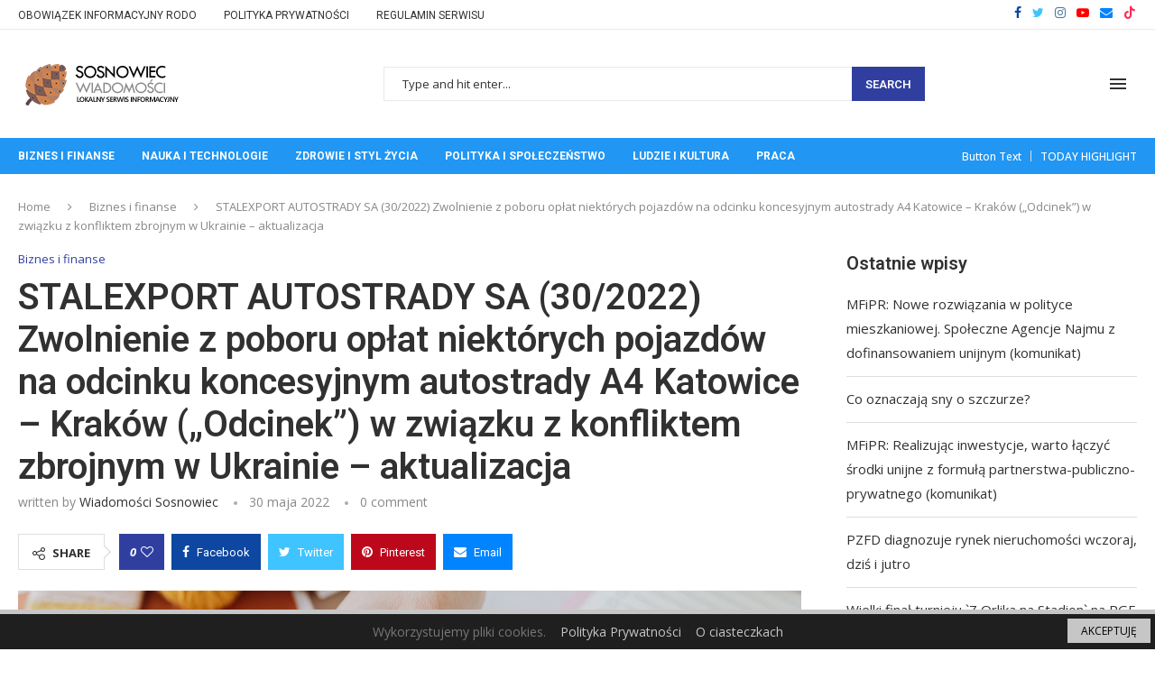

--- FILE ---
content_type: text/html; charset=UTF-8
request_url: https://sosnowiec-wiadomosci.pl/2022/05/30/stalexport-autostrady-sa-30-2022-zwolnienie-z-poboru-oplat-niektorych-pojazdow-na-odcinku-koncesyjnym-autostrady-a4-katowice-krakow-odcinek-w-zwiazku-z-konfliktem-zbrojnym-w-ukrainie-aktua/
body_size: 27976
content:
<!DOCTYPE html>
<html lang="pl-PL">
<head>
    <meta charset="UTF-8">
    <meta http-equiv="X-UA-Compatible" content="IE=edge">
    <meta name="viewport" content="width=device-width, initial-scale=1">
    <link rel="profile" href="http://gmpg.org/xfn/11"/>
	        <link rel="shortcut icon" href="https://sosnowiec-wiadomosci.pl/wp-content/uploads/2023/03/pine-cone-1.png"
              type="image/x-icon"/>
        <link rel="apple-touch-icon" sizes="180x180" href="https://sosnowiec-wiadomosci.pl/wp-content/uploads/2023/03/pine-cone-1.png">
	    <link rel="alternate" type="application/rss+xml" title="Wiadomości Sosnowiec RSS Feed"
          href="https://sosnowiec-wiadomosci.pl/feed/"/>
    <link rel="alternate" type="application/atom+xml" title="Wiadomości Sosnowiec Atom Feed"
          href="https://sosnowiec-wiadomosci.pl/feed/atom/"/>
    <link rel="pingback" href="https://sosnowiec-wiadomosci.pl/xmlrpc.php"/>
    <!--[if lt IE 9]>
	<script src="https://sosnowiec-wiadomosci.pl/wp-content/themes/soledad/js/html5.js"></script>
	<![endif]-->
	<title>STALEXPORT AUTOSTRADY SA (30/2022) Zwolnienie z poboru opłat niektórych pojazdów na odcinku koncesyjnym autostrady A4 Katowice &#8211; Kraków (&#8222;Odcinek&#8221;) w związku z konfliktem zbrojnym w Ukrainie &#8211; aktualizacja &#8211; Wiadomości Sosnowiec</title>
<link rel='preconnect' href='https://fonts.googleapis.com' />
<link rel='preconnect' href='https://fonts.gstatic.com' />
<meta http-equiv='x-dns-prefetch-control' content='on'>
<link rel='dns-prefetch' href='//fonts.googleapis.com' />
<link rel='dns-prefetch' href='//fonts.gstatic.com' />
<link rel='dns-prefetch' href='//s.gravatar.com' />
<link rel='dns-prefetch' href='//www.google-analytics.com' />
		<style>.penci-library-modal-btn {margin-left: 5px;background: #33ad67;vertical-align: top;font-size: 0 !important;}.penci-library-modal-btn:before {content: '';width: 16px;height: 16px;background-image: url('https://sosnowiec-wiadomosci.pl/wp-content/themes/soledad/images/penci-icon.png');background-position: center;background-size: contain;background-repeat: no-repeat;}#penci-library-modal .penci-elementor-template-library-template-name {text-align: right;flex: 1 0 0%;}</style>
	<meta name='robots' content='max-image-preview:large' />
	<style>img:is([sizes="auto" i], [sizes^="auto," i]) { contain-intrinsic-size: 3000px 1500px }</style>
	<link rel='dns-prefetch' href='//www.googletagmanager.com' />
<link rel='dns-prefetch' href='//fonts.googleapis.com' />
<link rel='dns-prefetch' href='//pagead2.googlesyndication.com' />
<link rel="alternate" type="application/rss+xml" title="Wiadomości Sosnowiec &raquo; Kanał z wpisami" href="https://sosnowiec-wiadomosci.pl/feed/" />
<link rel="alternate" type="application/rss+xml" title="Wiadomości Sosnowiec &raquo; Kanał z komentarzami" href="https://sosnowiec-wiadomosci.pl/comments/feed/" />
<style type="text/css">.cnpl_inner{ padding:10px; margin-left:15px; margin-right:15px; font-size:14px; font-weight:normal; }#cnpl_v01 {display: block; z-index: 99999; min-height: 35px; width: 100%; position: fixed; background: rgb(31, 31, 31); text-align: center; color: rgb(119, 119, 119); box-shadow: black 0px 8px 6px -6px; right: 0px; border-top: 5px solid rgb(198, 198, 198); border-image: initial; border-radius: 0px; bottom: 0px; left: 0px; border-right-color: rgb(198, 198, 198); border-bottom-color: rgb(198, 198, 198); border-left-color: rgb(198, 198, 198);}#okbutton {position: absolute; background: rgb(198, 198, 198); color: rgb(0, 0, 0); padding: 5px 15px; text-decoration: none; font-size: 12px; font-weight: normal; border: 0px solid rgb(31, 31, 31); border-radius: 0px; top: 5px; right: 5px;} #cnpl_v01_polityka {color: rgb(198, 198, 198);} #cnpl_v01_info {color: rgb(198, 198, 198);}</style><link rel='stylesheet' id='wp-block-library-css' href='https://sosnowiec-wiadomosci.pl/wp-includes/css/dist/block-library/style.min.css' type='text/css' media='all' />
<style id='wp-block-library-theme-inline-css' type='text/css'>
.wp-block-audio :where(figcaption){color:#555;font-size:13px;text-align:center}.is-dark-theme .wp-block-audio :where(figcaption){color:#ffffffa6}.wp-block-audio{margin:0 0 1em}.wp-block-code{border:1px solid #ccc;border-radius:4px;font-family:Menlo,Consolas,monaco,monospace;padding:.8em 1em}.wp-block-embed :where(figcaption){color:#555;font-size:13px;text-align:center}.is-dark-theme .wp-block-embed :where(figcaption){color:#ffffffa6}.wp-block-embed{margin:0 0 1em}.blocks-gallery-caption{color:#555;font-size:13px;text-align:center}.is-dark-theme .blocks-gallery-caption{color:#ffffffa6}:root :where(.wp-block-image figcaption){color:#555;font-size:13px;text-align:center}.is-dark-theme :root :where(.wp-block-image figcaption){color:#ffffffa6}.wp-block-image{margin:0 0 1em}.wp-block-pullquote{border-bottom:4px solid;border-top:4px solid;color:currentColor;margin-bottom:1.75em}.wp-block-pullquote cite,.wp-block-pullquote footer,.wp-block-pullquote__citation{color:currentColor;font-size:.8125em;font-style:normal;text-transform:uppercase}.wp-block-quote{border-left:.25em solid;margin:0 0 1.75em;padding-left:1em}.wp-block-quote cite,.wp-block-quote footer{color:currentColor;font-size:.8125em;font-style:normal;position:relative}.wp-block-quote:where(.has-text-align-right){border-left:none;border-right:.25em solid;padding-left:0;padding-right:1em}.wp-block-quote:where(.has-text-align-center){border:none;padding-left:0}.wp-block-quote.is-large,.wp-block-quote.is-style-large,.wp-block-quote:where(.is-style-plain){border:none}.wp-block-search .wp-block-search__label{font-weight:700}.wp-block-search__button{border:1px solid #ccc;padding:.375em .625em}:where(.wp-block-group.has-background){padding:1.25em 2.375em}.wp-block-separator.has-css-opacity{opacity:.4}.wp-block-separator{border:none;border-bottom:2px solid;margin-left:auto;margin-right:auto}.wp-block-separator.has-alpha-channel-opacity{opacity:1}.wp-block-separator:not(.is-style-wide):not(.is-style-dots){width:100px}.wp-block-separator.has-background:not(.is-style-dots){border-bottom:none;height:1px}.wp-block-separator.has-background:not(.is-style-wide):not(.is-style-dots){height:2px}.wp-block-table{margin:0 0 1em}.wp-block-table td,.wp-block-table th{word-break:normal}.wp-block-table :where(figcaption){color:#555;font-size:13px;text-align:center}.is-dark-theme .wp-block-table :where(figcaption){color:#ffffffa6}.wp-block-video :where(figcaption){color:#555;font-size:13px;text-align:center}.is-dark-theme .wp-block-video :where(figcaption){color:#ffffffa6}.wp-block-video{margin:0 0 1em}:root :where(.wp-block-template-part.has-background){margin-bottom:0;margin-top:0;padding:1.25em 2.375em}
</style>
<style id='classic-theme-styles-inline-css' type='text/css'>
/*! This file is auto-generated */
.wp-block-button__link{color:#fff;background-color:#32373c;border-radius:9999px;box-shadow:none;text-decoration:none;padding:calc(.667em + 2px) calc(1.333em + 2px);font-size:1.125em}.wp-block-file__button{background:#32373c;color:#fff;text-decoration:none}
</style>
<style id='global-styles-inline-css' type='text/css'>
:root{--wp--preset--aspect-ratio--square: 1;--wp--preset--aspect-ratio--4-3: 4/3;--wp--preset--aspect-ratio--3-4: 3/4;--wp--preset--aspect-ratio--3-2: 3/2;--wp--preset--aspect-ratio--2-3: 2/3;--wp--preset--aspect-ratio--16-9: 16/9;--wp--preset--aspect-ratio--9-16: 9/16;--wp--preset--color--black: #000000;--wp--preset--color--cyan-bluish-gray: #abb8c3;--wp--preset--color--white: #ffffff;--wp--preset--color--pale-pink: #f78da7;--wp--preset--color--vivid-red: #cf2e2e;--wp--preset--color--luminous-vivid-orange: #ff6900;--wp--preset--color--luminous-vivid-amber: #fcb900;--wp--preset--color--light-green-cyan: #7bdcb5;--wp--preset--color--vivid-green-cyan: #00d084;--wp--preset--color--pale-cyan-blue: #8ed1fc;--wp--preset--color--vivid-cyan-blue: #0693e3;--wp--preset--color--vivid-purple: #9b51e0;--wp--preset--gradient--vivid-cyan-blue-to-vivid-purple: linear-gradient(135deg,rgba(6,147,227,1) 0%,rgb(155,81,224) 100%);--wp--preset--gradient--light-green-cyan-to-vivid-green-cyan: linear-gradient(135deg,rgb(122,220,180) 0%,rgb(0,208,130) 100%);--wp--preset--gradient--luminous-vivid-amber-to-luminous-vivid-orange: linear-gradient(135deg,rgba(252,185,0,1) 0%,rgba(255,105,0,1) 100%);--wp--preset--gradient--luminous-vivid-orange-to-vivid-red: linear-gradient(135deg,rgba(255,105,0,1) 0%,rgb(207,46,46) 100%);--wp--preset--gradient--very-light-gray-to-cyan-bluish-gray: linear-gradient(135deg,rgb(238,238,238) 0%,rgb(169,184,195) 100%);--wp--preset--gradient--cool-to-warm-spectrum: linear-gradient(135deg,rgb(74,234,220) 0%,rgb(151,120,209) 20%,rgb(207,42,186) 40%,rgb(238,44,130) 60%,rgb(251,105,98) 80%,rgb(254,248,76) 100%);--wp--preset--gradient--blush-light-purple: linear-gradient(135deg,rgb(255,206,236) 0%,rgb(152,150,240) 100%);--wp--preset--gradient--blush-bordeaux: linear-gradient(135deg,rgb(254,205,165) 0%,rgb(254,45,45) 50%,rgb(107,0,62) 100%);--wp--preset--gradient--luminous-dusk: linear-gradient(135deg,rgb(255,203,112) 0%,rgb(199,81,192) 50%,rgb(65,88,208) 100%);--wp--preset--gradient--pale-ocean: linear-gradient(135deg,rgb(255,245,203) 0%,rgb(182,227,212) 50%,rgb(51,167,181) 100%);--wp--preset--gradient--electric-grass: linear-gradient(135deg,rgb(202,248,128) 0%,rgb(113,206,126) 100%);--wp--preset--gradient--midnight: linear-gradient(135deg,rgb(2,3,129) 0%,rgb(40,116,252) 100%);--wp--preset--font-size--small: 12px;--wp--preset--font-size--medium: 20px;--wp--preset--font-size--large: 32px;--wp--preset--font-size--x-large: 42px;--wp--preset--font-size--normal: 14px;--wp--preset--font-size--huge: 42px;--wp--preset--spacing--20: 0.44rem;--wp--preset--spacing--30: 0.67rem;--wp--preset--spacing--40: 1rem;--wp--preset--spacing--50: 1.5rem;--wp--preset--spacing--60: 2.25rem;--wp--preset--spacing--70: 3.38rem;--wp--preset--spacing--80: 5.06rem;--wp--preset--shadow--natural: 6px 6px 9px rgba(0, 0, 0, 0.2);--wp--preset--shadow--deep: 12px 12px 50px rgba(0, 0, 0, 0.4);--wp--preset--shadow--sharp: 6px 6px 0px rgba(0, 0, 0, 0.2);--wp--preset--shadow--outlined: 6px 6px 0px -3px rgba(255, 255, 255, 1), 6px 6px rgba(0, 0, 0, 1);--wp--preset--shadow--crisp: 6px 6px 0px rgba(0, 0, 0, 1);}:where(.is-layout-flex){gap: 0.5em;}:where(.is-layout-grid){gap: 0.5em;}body .is-layout-flex{display: flex;}.is-layout-flex{flex-wrap: wrap;align-items: center;}.is-layout-flex > :is(*, div){margin: 0;}body .is-layout-grid{display: grid;}.is-layout-grid > :is(*, div){margin: 0;}:where(.wp-block-columns.is-layout-flex){gap: 2em;}:where(.wp-block-columns.is-layout-grid){gap: 2em;}:where(.wp-block-post-template.is-layout-flex){gap: 1.25em;}:where(.wp-block-post-template.is-layout-grid){gap: 1.25em;}.has-black-color{color: var(--wp--preset--color--black) !important;}.has-cyan-bluish-gray-color{color: var(--wp--preset--color--cyan-bluish-gray) !important;}.has-white-color{color: var(--wp--preset--color--white) !important;}.has-pale-pink-color{color: var(--wp--preset--color--pale-pink) !important;}.has-vivid-red-color{color: var(--wp--preset--color--vivid-red) !important;}.has-luminous-vivid-orange-color{color: var(--wp--preset--color--luminous-vivid-orange) !important;}.has-luminous-vivid-amber-color{color: var(--wp--preset--color--luminous-vivid-amber) !important;}.has-light-green-cyan-color{color: var(--wp--preset--color--light-green-cyan) !important;}.has-vivid-green-cyan-color{color: var(--wp--preset--color--vivid-green-cyan) !important;}.has-pale-cyan-blue-color{color: var(--wp--preset--color--pale-cyan-blue) !important;}.has-vivid-cyan-blue-color{color: var(--wp--preset--color--vivid-cyan-blue) !important;}.has-vivid-purple-color{color: var(--wp--preset--color--vivid-purple) !important;}.has-black-background-color{background-color: var(--wp--preset--color--black) !important;}.has-cyan-bluish-gray-background-color{background-color: var(--wp--preset--color--cyan-bluish-gray) !important;}.has-white-background-color{background-color: var(--wp--preset--color--white) !important;}.has-pale-pink-background-color{background-color: var(--wp--preset--color--pale-pink) !important;}.has-vivid-red-background-color{background-color: var(--wp--preset--color--vivid-red) !important;}.has-luminous-vivid-orange-background-color{background-color: var(--wp--preset--color--luminous-vivid-orange) !important;}.has-luminous-vivid-amber-background-color{background-color: var(--wp--preset--color--luminous-vivid-amber) !important;}.has-light-green-cyan-background-color{background-color: var(--wp--preset--color--light-green-cyan) !important;}.has-vivid-green-cyan-background-color{background-color: var(--wp--preset--color--vivid-green-cyan) !important;}.has-pale-cyan-blue-background-color{background-color: var(--wp--preset--color--pale-cyan-blue) !important;}.has-vivid-cyan-blue-background-color{background-color: var(--wp--preset--color--vivid-cyan-blue) !important;}.has-vivid-purple-background-color{background-color: var(--wp--preset--color--vivid-purple) !important;}.has-black-border-color{border-color: var(--wp--preset--color--black) !important;}.has-cyan-bluish-gray-border-color{border-color: var(--wp--preset--color--cyan-bluish-gray) !important;}.has-white-border-color{border-color: var(--wp--preset--color--white) !important;}.has-pale-pink-border-color{border-color: var(--wp--preset--color--pale-pink) !important;}.has-vivid-red-border-color{border-color: var(--wp--preset--color--vivid-red) !important;}.has-luminous-vivid-orange-border-color{border-color: var(--wp--preset--color--luminous-vivid-orange) !important;}.has-luminous-vivid-amber-border-color{border-color: var(--wp--preset--color--luminous-vivid-amber) !important;}.has-light-green-cyan-border-color{border-color: var(--wp--preset--color--light-green-cyan) !important;}.has-vivid-green-cyan-border-color{border-color: var(--wp--preset--color--vivid-green-cyan) !important;}.has-pale-cyan-blue-border-color{border-color: var(--wp--preset--color--pale-cyan-blue) !important;}.has-vivid-cyan-blue-border-color{border-color: var(--wp--preset--color--vivid-cyan-blue) !important;}.has-vivid-purple-border-color{border-color: var(--wp--preset--color--vivid-purple) !important;}.has-vivid-cyan-blue-to-vivid-purple-gradient-background{background: var(--wp--preset--gradient--vivid-cyan-blue-to-vivid-purple) !important;}.has-light-green-cyan-to-vivid-green-cyan-gradient-background{background: var(--wp--preset--gradient--light-green-cyan-to-vivid-green-cyan) !important;}.has-luminous-vivid-amber-to-luminous-vivid-orange-gradient-background{background: var(--wp--preset--gradient--luminous-vivid-amber-to-luminous-vivid-orange) !important;}.has-luminous-vivid-orange-to-vivid-red-gradient-background{background: var(--wp--preset--gradient--luminous-vivid-orange-to-vivid-red) !important;}.has-very-light-gray-to-cyan-bluish-gray-gradient-background{background: var(--wp--preset--gradient--very-light-gray-to-cyan-bluish-gray) !important;}.has-cool-to-warm-spectrum-gradient-background{background: var(--wp--preset--gradient--cool-to-warm-spectrum) !important;}.has-blush-light-purple-gradient-background{background: var(--wp--preset--gradient--blush-light-purple) !important;}.has-blush-bordeaux-gradient-background{background: var(--wp--preset--gradient--blush-bordeaux) !important;}.has-luminous-dusk-gradient-background{background: var(--wp--preset--gradient--luminous-dusk) !important;}.has-pale-ocean-gradient-background{background: var(--wp--preset--gradient--pale-ocean) !important;}.has-electric-grass-gradient-background{background: var(--wp--preset--gradient--electric-grass) !important;}.has-midnight-gradient-background{background: var(--wp--preset--gradient--midnight) !important;}.has-small-font-size{font-size: var(--wp--preset--font-size--small) !important;}.has-medium-font-size{font-size: var(--wp--preset--font-size--medium) !important;}.has-large-font-size{font-size: var(--wp--preset--font-size--large) !important;}.has-x-large-font-size{font-size: var(--wp--preset--font-size--x-large) !important;}
:where(.wp-block-post-template.is-layout-flex){gap: 1.25em;}:where(.wp-block-post-template.is-layout-grid){gap: 1.25em;}
:where(.wp-block-columns.is-layout-flex){gap: 2em;}:where(.wp-block-columns.is-layout-grid){gap: 2em;}
:root :where(.wp-block-pullquote){font-size: 1.5em;line-height: 1.6;}
</style>
<link rel='stylesheet' id='contact-form-7-css' href='https://sosnowiec-wiadomosci.pl/wp-content/plugins/contact-form-7/includes/css/styles.css' type='text/css' media='all' />
<link rel='stylesheet' id='penci-fonts-css' href='https://fonts.googleapis.com/css?family=Roboto%3A300%2C300italic%2C400%2C400italic%2C500%2C500italic%2C700%2C700italic%2C800%2C800italic%7COpen+Sans%3A300%2C300italic%2C400%2C400italic%2C500%2C500italic%2C600%2C600italic%2C700%2C700italic%2C800%2C800italic%26subset%3Dlatin%2Ccyrillic%2Ccyrillic-ext%2Cgreek%2Cgreek-ext%2Clatin-ext&#038;display=swap' type='text/css' media='all' />
<link rel='stylesheet' id='penci-main-style-css' href='https://sosnowiec-wiadomosci.pl/wp-content/themes/soledad/main.css' type='text/css' media='all' />
<link rel='stylesheet' id='penci-font-awesomeold-css' href='https://sosnowiec-wiadomosci.pl/wp-content/themes/soledad/css/font-awesome.4.7.0.swap.min.css' type='text/css' media='all' />
<link rel='stylesheet' id='penci_icon-css' href='https://sosnowiec-wiadomosci.pl/wp-content/themes/soledad/css/penci-icon.css' type='text/css' media='all' />
<link rel='stylesheet' id='penci_style-css' href='https://sosnowiec-wiadomosci.pl/wp-content/themes/soledad/style.css' type='text/css' media='all' />
<link rel='stylesheet' id='penci_social_counter-css' href='https://sosnowiec-wiadomosci.pl/wp-content/themes/soledad/css/social-counter.css' type='text/css' media='all' />
<link rel='stylesheet' id='elementor-icons-css' href='https://sosnowiec-wiadomosci.pl/wp-content/plugins/elementor/assets/lib/eicons/css/elementor-icons.min.css' type='text/css' media='all' />
<link rel='stylesheet' id='elementor-frontend-css' href='https://sosnowiec-wiadomosci.pl/wp-content/plugins/elementor/assets/css/frontend-lite.min.css' type='text/css' media='all' />
<link rel='stylesheet' id='swiper-css' href='https://sosnowiec-wiadomosci.pl/wp-content/plugins/elementor/assets/lib/swiper/v8/css/swiper.min.css' type='text/css' media='all' />
<link rel='stylesheet' id='elementor-post-324-css' href='https://sosnowiec-wiadomosci.pl/wp-content/uploads/elementor/css/post-324.css' type='text/css' media='all' />
<link rel='stylesheet' id='elementor-global-css' href='https://sosnowiec-wiadomosci.pl/wp-content/uploads/elementor/css/global.css' type='text/css' media='all' />
<link rel='stylesheet' id='elementor-post-366-css' href='https://sosnowiec-wiadomosci.pl/wp-content/uploads/elementor/css/post-366.css' type='text/css' media='all' />
<link rel='stylesheet' id='google-fonts-1-css' href='https://fonts.googleapis.com/css?family=Roboto%3A100%2C100italic%2C200%2C200italic%2C300%2C300italic%2C400%2C400italic%2C500%2C500italic%2C600%2C600italic%2C700%2C700italic%2C800%2C800italic%2C900%2C900italic%7CRoboto+Slab%3A100%2C100italic%2C200%2C200italic%2C300%2C300italic%2C400%2C400italic%2C500%2C500italic%2C600%2C600italic%2C700%2C700italic%2C800%2C800italic%2C900%2C900italic&#038;display=swap&#038;subset=latin-ext' type='text/css' media='all' />
<link rel="preconnect" href="https://fonts.gstatic.com/" crossorigin><script type="text/javascript" src="https://sosnowiec-wiadomosci.pl/wp-includes/js/jquery/jquery.min.js" id="jquery-core-js"></script>
<script type="text/javascript" src="https://sosnowiec-wiadomosci.pl/wp-includes/js/jquery/jquery-migrate.min.js" id="jquery-migrate-js"></script>

<!-- Google tag (gtag.js) snippet added by Site Kit -->

<!-- Google Analytics snippet added by Site Kit -->
<script type="text/javascript" src="https://www.googletagmanager.com/gtag/js?id=G-ZR4E4W3DDW" id="google_gtagjs-js" async></script>
<script type="text/javascript" id="google_gtagjs-js-after">
/* <![CDATA[ */
window.dataLayer = window.dataLayer || [];function gtag(){dataLayer.push(arguments);}
gtag("set","linker",{"domains":["sosnowiec-wiadomosci.pl"]});
gtag("js", new Date());
gtag("set", "developer_id.dZTNiMT", true);
gtag("config", "G-ZR4E4W3DDW");
/* ]]> */
</script>

<!-- End Google tag (gtag.js) snippet added by Site Kit -->
<link rel="https://api.w.org/" href="https://sosnowiec-wiadomosci.pl/wp-json/" /><link rel="alternate" title="JSON" type="application/json" href="https://sosnowiec-wiadomosci.pl/wp-json/wp/v2/posts/108" /><link rel="EditURI" type="application/rsd+xml" title="RSD" href="https://sosnowiec-wiadomosci.pl/xmlrpc.php?rsd" />
<link rel="canonical" href="https://sosnowiec-wiadomosci.pl/2022/05/30/stalexport-autostrady-sa-30-2022-zwolnienie-z-poboru-oplat-niektorych-pojazdow-na-odcinku-koncesyjnym-autostrady-a4-katowice-krakow-odcinek-w-zwiazku-z-konfliktem-zbrojnym-w-ukrainie-aktua/" />
<link rel='shortlink' href='https://sosnowiec-wiadomosci.pl/?p=108' />
<link rel="alternate" title="oEmbed (JSON)" type="application/json+oembed" href="https://sosnowiec-wiadomosci.pl/wp-json/oembed/1.0/embed?url=https%3A%2F%2Fsosnowiec-wiadomosci.pl%2F2022%2F05%2F30%2Fstalexport-autostrady-sa-30-2022-zwolnienie-z-poboru-oplat-niektorych-pojazdow-na-odcinku-koncesyjnym-autostrady-a4-katowice-krakow-odcinek-w-zwiazku-z-konfliktem-zbrojnym-w-ukrainie-aktua%2F" />
<link rel="alternate" title="oEmbed (XML)" type="text/xml+oembed" href="https://sosnowiec-wiadomosci.pl/wp-json/oembed/1.0/embed?url=https%3A%2F%2Fsosnowiec-wiadomosci.pl%2F2022%2F05%2F30%2Fstalexport-autostrady-sa-30-2022-zwolnienie-z-poboru-oplat-niektorych-pojazdow-na-odcinku-koncesyjnym-autostrady-a4-katowice-krakow-odcinek-w-zwiazku-z-konfliktem-zbrojnym-w-ukrainie-aktua%2F&#038;format=xml" />
<meta name="generator" content="Site Kit by Google 1.148.0" /><style id="penci-custom-style" type="text/css">body{ --pcbg-cl: #fff; --pctext-cl: #313131; --pcborder-cl: #dedede; --pcheading-cl: #313131; --pcmeta-cl: #888888; --pcaccent-cl: #6eb48c; --pcbody-font: 'PT Serif', serif; --pchead-font: 'Raleway', sans-serif; --pchead-wei: bold; } .single.penci-body-single-style-5 #header, .single.penci-body-single-style-6 #header, .single.penci-body-single-style-10 #header, .single.penci-body-single-style-5 .pc-wrapbuilder-header, .single.penci-body-single-style-6 .pc-wrapbuilder-header, .single.penci-body-single-style-10 .pc-wrapbuilder-header { --pchd-mg: 40px; } .fluid-width-video-wrapper > div { position: absolute; left: 0; right: 0; top: 0; width: 100%; height: 100%; } .yt-video-place { position: relative; text-align: center; } .yt-video-place.embed-responsive .start-video { display: block; top: 0; left: 0; bottom: 0; right: 0; position: absolute; transform: none; } .yt-video-place.embed-responsive .start-video img { margin: 0; padding: 0; top: 50%; display: inline-block; position: absolute; left: 50%; transform: translate(-50%, -50%); width: 68px; height: auto; } .mfp-bg { top: 0; left: 0; width: 100%; height: 100%; z-index: 9999999; overflow: hidden; position: fixed; background: #0b0b0b; opacity: .8; filter: alpha(opacity=80) } .mfp-wrap { top: 0; left: 0; width: 100%; height: 100%; z-index: 9999999; position: fixed; outline: none !important; -webkit-backface-visibility: hidden } body{--pcctain: 1280px}@media only screen and (min-width: 1170px) and (max-width: 1280px){ body{ --pcctain: calc( 100% - 40px ); } }.single .penci-single-featured-img{ padding-top: 50.0000% !important; } body { --pchead-font: 'Roboto', sans-serif; } body { --pcbody-font: 'Open Sans', sans-serif; } p{ line-height: 1.8; } .penci-hide-tagupdated{ display: none !important; } body, .widget ul li a{ font-size: 15px; } .widget ul li, .post-entry, p, .post-entry p { font-size: 15px; line-height: 1.8; } body { --pchead-wei: 600; } .featured-area .penci-image-holder, .featured-area .penci-slider4-overlay, .featured-area .penci-slide-overlay .overlay-link, .featured-style-29 .featured-slider-overlay, .penci-slider38-overlay{ border-radius: ; -webkit-border-radius: ; } .penci-featured-content-right:before{ border-top-right-radius: ; border-bottom-right-radius: ; } .penci-flat-overlay .penci-slide-overlay .penci-mag-featured-content:before{ border-bottom-left-radius: ; border-bottom-right-radius: ; } .container-single .post-image{ border-radius: ; -webkit-border-radius: ; } .penci-mega-thumbnail .penci-image-holder{ border-radius: ; -webkit-border-radius: ; } .penci-magazine-slider .mag-item-1 .mag-meta-child span:after, .penci-magazine-slider .mag-meta-child span:after, .post-box-meta-single > span:before, .standard-top-meta > span:before, .penci-mag-featured-content .feat-meta > span:after, .penci-featured-content .feat-text .feat-meta > span:after, .featured-style-35 .featured-content-excerpt .feat-meta > span:after, .penci-post-box-meta .penci-box-meta span:after, .grid-post-box-meta span:after, .overlay-post-box-meta > div:after{ box-sizing: border-box; -webkit-box-sizing: border-box; width: 4px; height: 4px; border: 2px solid; border-radius: 2px; transform: translateY(-2px); -webkit-transform: translateY(-2px); } #logo a { max-width:400px; width: 100%; } @media only screen and (max-width: 960px) and (min-width: 768px){ #logo img{ max-width: 100%; } } @media only screen and (min-width: 1170px){.inner-header #logo img{ width: auto; height:60px; }} .wp-caption p.wp-caption-text, .penci-featured-caption { position: static; background: none; padding: 11px 0 0; color: #888; } .wp-caption:hover p.wp-caption-text, .post-image:hover .penci-featured-caption{ opacity: 1; transform: none; -webkit-transform: none; } body{ --pcaccent-cl: #303f9f; } .penci-menuhbg-toggle:hover .lines-button:after, .penci-menuhbg-toggle:hover .penci-lines:before, .penci-menuhbg-toggle:hover .penci-lines:after,.tags-share-box.tags-share-box-s2 .post-share-plike,.penci-video_playlist .penci-playlist-title,.pencisc-column-2.penci-video_playlist .penci-video-nav .playlist-panel-item, .pencisc-column-1.penci-video_playlist .penci-video-nav .playlist-panel-item,.penci-video_playlist .penci-custom-scroll::-webkit-scrollbar-thumb, .pencisc-button, .post-entry .pencisc-button, .penci-dropcap-box, .penci-dropcap-circle, .penci-login-register input[type="submit"]:hover, .penci-ld .penci-ldin:before, .penci-ldspinner > div{ background: #303f9f; } a, .post-entry .penci-portfolio-filter ul li a:hover, .penci-portfolio-filter ul li a:hover, .penci-portfolio-filter ul li.active a, .post-entry .penci-portfolio-filter ul li.active a, .penci-countdown .countdown-amount, .archive-box h1, .post-entry a, .container.penci-breadcrumb span a:hover,.container.penci-breadcrumb a:hover, .post-entry blockquote:before, .post-entry blockquote cite, .post-entry blockquote .author, .wpb_text_column blockquote:before, .wpb_text_column blockquote cite, .wpb_text_column blockquote .author, .penci-pagination a:hover, ul.penci-topbar-menu > li a:hover, div.penci-topbar-menu > ul > li a:hover, .penci-recipe-heading a.penci-recipe-print,.penci-review-metas .penci-review-btnbuy, .main-nav-social a:hover, .widget-social .remove-circle a:hover i, .penci-recipe-index .cat > a.penci-cat-name, #bbpress-forums li.bbp-body ul.forum li.bbp-forum-info a:hover, #bbpress-forums li.bbp-body ul.topic li.bbp-topic-title a:hover, #bbpress-forums li.bbp-body ul.forum li.bbp-forum-info .bbp-forum-content a, #bbpress-forums li.bbp-body ul.topic p.bbp-topic-meta a, #bbpress-forums .bbp-breadcrumb a:hover, #bbpress-forums .bbp-forum-freshness a:hover, #bbpress-forums .bbp-topic-freshness a:hover, #buddypress ul.item-list li div.item-title a, #buddypress ul.item-list li h4 a, #buddypress .activity-header a:first-child, #buddypress .comment-meta a:first-child, #buddypress .acomment-meta a:first-child, div.bbp-template-notice a:hover, .penci-menu-hbg .menu li a .indicator:hover, .penci-menu-hbg .menu li a:hover, #sidebar-nav .menu li a:hover, .penci-rlt-popup .rltpopup-meta .rltpopup-title:hover, .penci-video_playlist .penci-video-playlist-item .penci-video-title:hover, .penci_list_shortcode li:before, .penci-dropcap-box-outline, .penci-dropcap-circle-outline, .penci-dropcap-regular, .penci-dropcap-bold{ color: #303f9f; } .penci-home-popular-post ul.slick-dots li button:hover, .penci-home-popular-post ul.slick-dots li.slick-active button, .post-entry blockquote .author span:after, .error-image:after, .error-404 .go-back-home a:after, .penci-header-signup-form, .woocommerce span.onsale, .woocommerce #respond input#submit:hover, .woocommerce a.button:hover, .woocommerce button.button:hover, .woocommerce input.button:hover, .woocommerce nav.woocommerce-pagination ul li span.current, .woocommerce div.product .entry-summary div[itemprop="description"]:before, .woocommerce div.product .entry-summary div[itemprop="description"] blockquote .author span:after, .woocommerce div.product .woocommerce-tabs #tab-description blockquote .author span:after, .woocommerce #respond input#submit.alt:hover, .woocommerce a.button.alt:hover, .woocommerce button.button.alt:hover, .woocommerce input.button.alt:hover, .pcheader-icon.shoping-cart-icon > a > span, #penci-demobar .buy-button, #penci-demobar .buy-button:hover, .penci-recipe-heading a.penci-recipe-print:hover,.penci-review-metas .penci-review-btnbuy:hover, .penci-review-process span, .penci-review-score-total, #navigation.menu-style-2 ul.menu ul.sub-menu:before, #navigation.menu-style-2 .menu ul ul.sub-menu:before, .penci-go-to-top-floating, .post-entry.blockquote-style-2 blockquote:before, #bbpress-forums #bbp-search-form .button, #bbpress-forums #bbp-search-form .button:hover, .wrapper-boxed .bbp-pagination-links span.current, #bbpress-forums #bbp_reply_submit:hover, #bbpress-forums #bbp_topic_submit:hover,#main .bbp-login-form .bbp-submit-wrapper button[type="submit"]:hover, #buddypress .dir-search input[type=submit], #buddypress .groups-members-search input[type=submit], #buddypress button:hover, #buddypress a.button:hover, #buddypress a.button:focus, #buddypress input[type=button]:hover, #buddypress input[type=reset]:hover, #buddypress ul.button-nav li a:hover, #buddypress ul.button-nav li.current a, #buddypress div.generic-button a:hover, #buddypress .comment-reply-link:hover, #buddypress input[type=submit]:hover, #buddypress div.pagination .pagination-links .current, #buddypress div.item-list-tabs ul li.selected a, #buddypress div.item-list-tabs ul li.current a, #buddypress div.item-list-tabs ul li a:hover, #buddypress table.notifications thead tr, #buddypress table.notifications-settings thead tr, #buddypress table.profile-settings thead tr, #buddypress table.profile-fields thead tr, #buddypress table.wp-profile-fields thead tr, #buddypress table.messages-notices thead tr, #buddypress table.forum thead tr, #buddypress input[type=submit] { background-color: #303f9f; } .penci-pagination ul.page-numbers li span.current, #comments_pagination span { color: #fff; background: #303f9f; border-color: #303f9f; } .footer-instagram h4.footer-instagram-title > span:before, .woocommerce nav.woocommerce-pagination ul li span.current, .penci-pagination.penci-ajax-more a.penci-ajax-more-button:hover, .penci-recipe-heading a.penci-recipe-print:hover,.penci-review-metas .penci-review-btnbuy:hover, .home-featured-cat-content.style-14 .magcat-padding:before, .wrapper-boxed .bbp-pagination-links span.current, #buddypress .dir-search input[type=submit], #buddypress .groups-members-search input[type=submit], #buddypress button:hover, #buddypress a.button:hover, #buddypress a.button:focus, #buddypress input[type=button]:hover, #buddypress input[type=reset]:hover, #buddypress ul.button-nav li a:hover, #buddypress ul.button-nav li.current a, #buddypress div.generic-button a:hover, #buddypress .comment-reply-link:hover, #buddypress input[type=submit]:hover, #buddypress div.pagination .pagination-links .current, #buddypress input[type=submit], form.pc-searchform.penci-hbg-search-form input.search-input:hover, form.pc-searchform.penci-hbg-search-form input.search-input:focus, .penci-dropcap-box-outline, .penci-dropcap-circle-outline { border-color: #303f9f; } .woocommerce .woocommerce-error, .woocommerce .woocommerce-info, .woocommerce .woocommerce-message { border-top-color: #303f9f; } .penci-slider ol.penci-control-nav li a.penci-active, .penci-slider ol.penci-control-nav li a:hover, .penci-related-carousel .owl-dot.active span, .penci-owl-carousel-slider .owl-dot.active span{ border-color: #303f9f; background-color: #303f9f; } .woocommerce .woocommerce-message:before, .woocommerce form.checkout table.shop_table .order-total .amount, .woocommerce ul.products li.product .price ins, .woocommerce ul.products li.product .price, .woocommerce div.product p.price ins, .woocommerce div.product span.price ins, .woocommerce div.product p.price, .woocommerce div.product .entry-summary div[itemprop="description"] blockquote:before, .woocommerce div.product .woocommerce-tabs #tab-description blockquote:before, .woocommerce div.product .entry-summary div[itemprop="description"] blockquote cite, .woocommerce div.product .entry-summary div[itemprop="description"] blockquote .author, .woocommerce div.product .woocommerce-tabs #tab-description blockquote cite, .woocommerce div.product .woocommerce-tabs #tab-description blockquote .author, .woocommerce div.product .product_meta > span a:hover, .woocommerce div.product .woocommerce-tabs ul.tabs li.active, .woocommerce ul.cart_list li .amount, .woocommerce ul.product_list_widget li .amount, .woocommerce table.shop_table td.product-name a:hover, .woocommerce table.shop_table td.product-price span, .woocommerce table.shop_table td.product-subtotal span, .woocommerce-cart .cart-collaterals .cart_totals table td .amount, .woocommerce .woocommerce-info:before, .woocommerce div.product span.price, .penci-container-inside.penci-breadcrumb span a:hover,.penci-container-inside.penci-breadcrumb a:hover { color: #303f9f; } .standard-content .penci-more-link.penci-more-link-button a.more-link, .penci-readmore-btn.penci-btn-make-button a, .penci-featured-cat-seemore.penci-btn-make-button a{ background-color: #303f9f; color: #fff; } .penci-vernav-toggle:before{ border-top-color: #303f9f; color: #fff; } #penci-login-popup:before{ opacity: ; } #navigation .penci-megamenu .post-mega-title a, .pc-builder-element .navigation .penci-megamenu .penci-content-megamenu .penci-mega-latest-posts .penci-mega-post .post-mega-title a{ font-size:14px; } #navigation .penci-megamenu .penci-mega-child-categories a, .pc-builder-element.pc-main-menu .navigation .menu li .penci-mega-child-categories a{ font-size: 13px; } #navigation .penci-megamenu .post-mega-title a, .pc-builder-element .navigation .penci-megamenu .penci-content-megamenu .penci-mega-latest-posts .penci-mega-post .post-mega-title a{ text-transform: none; } .penci-header-signup-form { padding-top: px; padding-bottom: px; } .penci-slide-overlay .overlay-link, .penci-slider38-overlay, .penci-flat-overlay .penci-slide-overlay .penci-mag-featured-content:before { opacity: ; } .penci-item-mag:hover .penci-slide-overlay .overlay-link, .featured-style-38 .item:hover .penci-slider38-overlay, .penci-flat-overlay .penci-item-mag:hover .penci-slide-overlay .penci-mag-featured-content:before { opacity: ; } .penci-featured-content .featured-slider-overlay { opacity: ; } .featured-style-29 .featured-slider-overlay { opacity: ; } .penci-grid li.typography-style .overlay-typography { opacity: ; } .penci-grid li.typography-style:hover .overlay-typography { opacity: ; } .penci-grid > li, .grid-featured, .penci-grid li.typography-style, .grid-mixed, .penci-grid .list-post.list-boxed-post, .penci-masonry .item-masonry, article.standard-article, .penci-grid li.list-post, .grid-overlay, .penci-grid li.list-post.penci-slistp{ margin-bottom: 20px; } .penci-grid li.list-post, .penci-grid li.list-post.penci-slistp{ padding-bottom: 20px; } .penci-layout-mixed-3 .penci-grid li.penci-slistp, .penci-layout-mixed-4 .penci-grid li.penci-slistp{ padding-bottom: 0px; margin-bottom: 0px; padding-top: 20px; } .penci-layout-mixed-3 .penci-grid li.penci-slistp ~ .penci-slistp, .penci-layout-mixed-4 .penci-grid li.penci-slistp ~ .penci-slistp{ margin-top: 20px; } @media only screen and (min-width: 961px){ .penci-sidebar-content{ width: 26%; } .penci-single-style-10 .penci-single-s10-content, .container.penci_sidebar:not(.two-sidebar) #main{ width: 74%; } } .penci-sidebar-content .penci-border-arrow .inner-arrow { font-size: 14px; } .penci-sidebar-content .penci-border-arrow .inner-arrow, .penci-sidebar-content.style-4 .penci-border-arrow .inner-arrow:before, .penci-sidebar-content.style-4 .penci-border-arrow .inner-arrow:after, .penci-sidebar-content.style-5 .penci-border-arrow, .penci-sidebar-content.style-7 .penci-border-arrow, .penci-sidebar-content.style-9 .penci-border-arrow{ border-color: #ffffff; } .penci-sidebar-content .penci-border-arrow:before { border-top-color: #ffffff; } .penci-sidebar-content.style-16 .penci-border-arrow:after{ background-color: #ffffff; } #footer-section .footer-menu li a { font-size: 14px; } #footer-copyright * { font-size: 13px; } #footer-copyright * { font-style: normal; } .container-single .single-post-title { text-transform: none; } @media only screen and (min-width: 769px){ .container-single .single-post-title { font-size: 40px; } } @media only screen and (max-width: 768px){ .container-single .single-post-title, .container-single.penci-single-style-3 .single-post-title, .container-single.penci-single-style-4 .single-post-title, .container-single.penci-single-style-5 .single-post-title, .container-single.penci-single-style-6 .single-post-title, .container-single.penci-single-style-7 .single-post-title, .container-single.penci-single-style-8 .single-post-title, .container-single.penci-single-style-9 .single-post-title, .container-single.penci-single-style-10 .single-post-title{ font-size: 26px; } } @media only screen and (min-width: 769px){ .container-single .header-standard h2.penci-psub-title, .container-single h2.penci-psub-title{ font-size: 22px; } } @media only screen and (max-width: 768px){ .container-single .header-standard h2.penci-psub-title, .container-single h2.penci-psub-title{ font-size: 18px; } } .post-entry h1, .wpb_text_column h1, .elementor-text-editor h1, .woocommerce .page-description h1{font-size:32px;}.post-entry h2, .wpb_text_column h2, .elementor-text-editor h2, .woocommerce .page-description h2{font-size:28px;}.post-entry h3, .wpb_text_column h3, .elementor-text-editor h3, .woocommerce .page-description h3{font-size:24px;}.post-entry h4, .wpb_text_column h4, .elementor-text-editor h4, .woocommerce .page-description h4{font-size:20px;}.post-entry h5, .wpb_text_column h5, .elementor-text-editor h5, .woocommerce .page-description h5{font-size:16px;} .post-entry blockquote.wp-block-quote p, .wpb_text_column blockquote.wp-block-quote p, .post-entry blockquote, .post-entry blockquote p, .wpb_text_column blockquote, .wpb_text_column blockquote p, .woocommerce .page-description blockquote, .woocommerce .page-description blockquote p{ font-size: 20px; } .author-content h5{ font-size: 16px; } .post-pagination h5{ font-size: 16px; } #respond h3.comment-reply-title span, .post-box-title{ font-size: 20px; } .post-related .item-related h3 a{ font-size: 16px; } .post-related .item-related span.date{ font-size: 12px; } .container-single .single-post-title { } .penci-single-style-6 .single-breadcrumb, .penci-single-style-5 .single-breadcrumb, .penci-single-style-4 .single-breadcrumb, .penci-single-style-3 .single-breadcrumb, .penci-single-style-9 .single-breadcrumb, .penci-single-style-7 .single-breadcrumb{ text-align: left; } .container-single .header-standard, .container-single .post-box-meta-single { text-align: left; } .rtl .container-single .header-standard,.rtl .container-single .post-box-meta-single { text-align: right; } .container-single .post-pagination h5 { text-transform: none; } #respond h3.comment-reply-title span:before, #respond h3.comment-reply-title span:after, .post-box-title:before, .post-box-title:after { content: none; display: none; } .container-single .item-related h3 a { text-transform: none; } .home-featured-cat-content .mag-photo .mag-overlay-photo { opacity: ; } .home-featured-cat-content .mag-photo:hover .mag-overlay-photo { opacity: ; } .inner-item-portfolio:hover .penci-portfolio-thumbnail a:after { opacity: ; } .penci-menuhbg-toggle { width: 18px; } .penci-menuhbg-toggle .penci-menuhbg-inner { height: 18px; } .penci-menuhbg-toggle .penci-lines, .penci-menuhbg-wapper{ width: 18px; } .penci-menuhbg-toggle .lines-button{ top: 8px; } .penci-menuhbg-toggle .penci-lines:before{ top: 5px; } .penci-menuhbg-toggle .penci-lines:after{ top: -5px; } .penci-menuhbg-toggle:hover .lines-button:after, .penci-menuhbg-toggle:hover .penci-lines:before, .penci-menuhbg-toggle:hover .penci-lines:after{ transform: translateX(28px); } .penci-menuhbg-toggle .lines-button.penci-hover-effect{ left: -28px; } .penci-menu-hbg-inner .penci-hbg_sitetitle{ font-size: 18px; } .penci-menu-hbg-inner .penci-hbg_desc{ font-size: 14px; } .penci-menu-hbg{ width: 330px; }.penci-menu-hbg.penci-menu-hbg-left{ transform: translateX(-330px); -webkit-transform: translateX(-330px); -moz-transform: translateX(-330px); }.penci-menu-hbg.penci-menu-hbg-right{ transform: translateX(330px); -webkit-transform: translateX(330px); -moz-transform: translateX(330px); }.penci-menuhbg-open .penci-menu-hbg.penci-menu-hbg-left, .penci-vernav-poleft.penci-menuhbg-open .penci-vernav-toggle{ left: 330px; }@media only screen and (min-width: 961px) { .penci-vernav-enable.penci-vernav-poleft .wrapper-boxed, .penci-vernav-enable.penci-vernav-poleft .pencipdc_podcast.pencipdc_dock_player{ padding-left: 330px; } .penci-vernav-enable.penci-vernav-poright .wrapper-boxed, .penci-vernav-enable.penci-vernav-poright .pencipdc_podcast.pencipdc_dock_player{ padding-right: 330px; } .penci-vernav-enable .is-sticky #navigation{ width: calc(100% - 330px); } }@media only screen and (min-width: 961px) { .penci-vernav-enable .penci_is_nosidebar .wp-block-image.alignfull, .penci-vernav-enable .penci_is_nosidebar .wp-block-cover-image.alignfull, .penci-vernav-enable .penci_is_nosidebar .wp-block-cover.alignfull, .penci-vernav-enable .penci_is_nosidebar .wp-block-gallery.alignfull, .penci-vernav-enable .penci_is_nosidebar .alignfull{ margin-left: calc(50% - 50vw + 165px); width: calc(100vw - 330px); } }.penci-vernav-poright.penci-menuhbg-open .penci-vernav-toggle{ right: 330px; }@media only screen and (min-width: 961px) { .penci-vernav-enable.penci-vernav-poleft .penci-rltpopup-left{ left: 330px; } }@media only screen and (min-width: 961px) { .penci-vernav-enable.penci-vernav-poright .penci-rltpopup-right{ right: 330px; } }@media only screen and (max-width: 1500px) and (min-width: 961px) { .penci-vernav-enable .container { max-width: 100%; max-width: calc(100% - 30px); } .penci-vernav-enable .container.home-featured-boxes{ display: block; } .penci-vernav-enable .container.home-featured-boxes:before, .penci-vernav-enable .container.home-featured-boxes:after{ content: ""; display: table; clear: both; } } .mc4wp-form {text-align: left;} .pcab-abrcrb .container.penci-breadcrumb{ margin-top: 0; } .penci-block-vc .penci-border-arrow .inner-arrow { font-size: 14px; } .penci-block-vc .penci-border-arrow .inner-arrow, .penci-block-vc.style-4 .penci-border-arrow .inner-arrow:before, .penci-block-vc.style-4 .penci-border-arrow .inner-arrow:after, .penci-block-vc.style-5 .penci-border-arrow, .penci-block-vc.style-7 .penci-border-arrow, .penci-block-vc.style-9 .penci-border-arrow { border-color: #ffffff; } .penci-block-vc .penci-border-arrow:before { border-top-color: #ffffff; } .penci_header.penci-header-builder.main-builder-header{}.penci-header-image-logo,.penci-header-text-logo{--pchb-logo-title-fw:bold;--pchb-logo-title-fs:normal;--pchb-logo-slogan-fw:bold;--pchb-logo-slogan-fs:normal;}.pc-logo-desktop.penci-header-image-logo img{max-height:60px;}@media only screen and (max-width: 767px){.penci_navbar_mobile .penci-header-image-logo img{}}.penci_builder_sticky_header_desktop .penci-header-image-logo img{}.penci_navbar_mobile .penci-header-text-logo{--pchb-m-logo-title-fw:bold;--pchb-m-logo-title-fs:normal;--pchb-m-logo-slogan-fw:bold;--pchb-m-logo-slogan-fs:normal;}.penci_navbar_mobile .penci-header-image-logo img{max-height:40px;}.penci_navbar_mobile .sticky-enable .penci-header-image-logo img{}.pb-logo-sidebar-mobile{--pchb-logo-sm-title-fw:bold;--pchb-logo-sm-title-fs:normal;--pchb-logo-sm-slogan-fw:bold;--pchb-logo-sm-slogan-fs:normal;}.pc-builder-element.pb-logo-sidebar-mobile img{max-width:200px;max-height:60px;}.pc-logo-sticky{--pchb-logo-s-title-fw:bold;--pchb-logo-s-title-fs:normal;--pchb-logo-s-slogan-fw:bold;--pchb-logo-s-slogan-fs:normal;}.pc-builder-element.pc-logo-sticky.pc-logo img{max-height:40px;}.pc-builder-element.pc-main-menu{--pchb-main-menu-fs:12px;--pchb-main-menu-fs_l2:12px;--pchb-main-menu-lh:40px;}.pc-builder-element.pc-second-menu{--pchb-second-menu-fw:400;--pchb-second-menu-fs:12px;--pchb-second-menu-lh:20px;--pchb-second-menu-fs_l2:12px;}.pc-builder-element.pc-third-menu{--pchb-third-menu-fs:12px;--pchb-third-menu-fs_l2:12px;}.penci-builder.penci-builder-button.button-1{color:#ffffff;}.penci-builder.penci-builder-button.button-1:hover{}.penci-builder.penci-builder-button.button-2{color:#ffffff;}.penci-builder.penci-builder-button.button-2:hover{}.penci-builder.penci-builder-button.button-3{}.penci-builder.penci-builder-button.button-3:hover{}.penci-builder.penci-builder-button.button-mobile-1{}.penci-builder.penci-builder-button.button-mobile-1:hover{}.penci-builder.penci-builder-button.button-2{}.penci-builder.penci-builder-button.button-2:hover{}.penci-builder-mobile-sidebar-nav.penci-menu-hbg{border-width:0;border-style:solid;}.pc-builder-menu.pc-dropdown-menu{--pchb-dd-lv1:12px;--pchb-dd-lv2:12px;}.penci-header-builder .pc-builder-element.pc-second-menu{margin-left: 0px;}.pc-builder-element.penci-top-search .search-click{color:#ffffff}.pc-builder-element.pc-main-menu .navigation .menu > li > a,.pc-builder-element.pc-main-menu .navigation ul.menu ul.sub-menu a{color:#ffffff}.pc-builder-element.pc-main-menu .navigation .menu > li > a:hover,.pc-builder-element.pc-main-menu .navigation .menu > li:hover > a,.pc-builder-element.pc-main-menu .navigation ul.menu ul.sub-menu a:hover{color:#ffffff}.pc-builder-element.pc-main-menu .navigation .menu li.current-menu-item > a,.pc-builder-element.pc-main-menu .navigation .menu > li.current_page_item > a,.pc-builder-element.pc-main-menu .navigation .menu > li.current-menu-ancestor > a,.pc-builder-element.pc-main-menu .navigation .menu > li.current-menu-item > a{color:#ffffff}.pc-builder-element.pc-main-menu .navigation ul.menu ul.sub-menu li a{color:#111111}.pc-builder-element.pc-main-menu .navigation ul.menu ul.sub-menu li a:hover{color:#2196f3}.pc-builder-element.pc-main-menu .navigation .menu .sub-menu li.current-menu-item > a,.pc-builder-element.pc-main-menu .navigation .menu .sub-menu > li.current_page_item > a,.pc-builder-element.pc-main-menu .navigation .menu .sub-menu > li.current-menu-ancestor > a,.pc-builder-element.pc-main-menu .navigation .menu .sub-menu > li.current-menu-item > a{color:#2196f3}.pc-builder-element a.penci-menuhbg-toggle{border-style:none}.penci-builder-button.button-1{font-size:12px}.penci-builder-button.button-2{font-size:12px}.penci-builder.penci-builder-button.button-1{font-weight:500}.penci-builder.penci-builder-button.button-1{font-style:normal}.penci-builder.penci-builder-button.button-2{font-weight:500}.penci-builder.penci-builder-button.button-2{font-style:normal}.penci-builder.penci-builder-button.button-3{font-weight:bold}.penci-builder.penci-builder-button.button-3{font-style:normal}.penci-builder.penci-builder-button.button-mobile-1{font-weight:bold}.penci-builder.penci-builder-button.button-mobile-1{font-style:normal}.penci-builder.penci-builder-button.button-mobile-2{font-weight:bold}.penci-builder.penci-builder-button.button-mobile-2{font-style:normal}.penci_builder_sticky_header_desktop{border-style:solid}.penci-builder-element.penci-topbar-trending{max-width:420px}.penci_header.main-builder-header{border-style:solid}.navigation .button-menu-mobile{color:#ffffff}.navigation .button-menu-mobile svg{fill:#ffffff}.penci-builder-element.pc-search-form-desktop,.penci-builder-element.pc-search-form-desktop.search-style-icon-button .search-input,.penci-builder-element.pc-search-form-desktop.search-style-text-button .search-input{max-width:600px;}.pc-builder-element.pc-logo.pb-logo-mobile{}.pc-header-element.penci-topbar-social .pclogin-item a{}body.penci-header-preview-layout .wrapper-boxed{min-height:1500px}.penci_header_overlap .penci-desktop-topblock,.penci-desktop-topblock{border-width:0;border-style:solid;}.penci_header_overlap .penci-desktop-topbar,.penci-desktop-topbar{border-width:0;border-color:#ececec;border-style:solid;padding-top: 5px;padding-bottom: 5px;border-bottom-width: 1px;}.penci_header_overlap .penci-desktop-midbar,.penci-desktop-midbar{border-width:0;border-style:solid;padding-top: 30px;padding-bottom: 30px;}.penci_header_overlap .penci-desktop-bottombar,.penci-desktop-bottombar{border-width:0;background-color:#2196f3;border-style:solid;padding-top: 0px;padding-bottom: 0px;}.penci_header_overlap .penci-desktop-bottomblock,.penci-desktop-bottomblock{border-width:0;border-style:solid;}.penci_header_overlap .penci-sticky-top,.penci-sticky-top{border-width:0;border-style:solid;}.penci_header_overlap .penci-sticky-mid,.penci-sticky-mid{border-width:0;background-color:#2196f3;border-style:solid;}.penci_header_overlap .penci-sticky-bottom,.penci-sticky-bottom{border-width:0;border-style:solid;}.penci_header_overlap .penci-mobile-topbar,.penci-mobile-topbar{border-width:0;border-style:solid;}.penci_header_overlap .penci-mobile-midbar,.penci-mobile-midbar{border-width:0;background-color:#2196f3;border-style:solid;}.penci_header_overlap .penci-mobile-bottombar,.penci-mobile-bottombar{border-width:0;border-style:solid;}.penci-toc-wrapper .penci-toc-title{font-size:20px}.post-entry .penci-toc ul a,.penci-toc ul a{font-size:15px}.post-entry .penci-toc ul ul a,.penci-toc ul ul a{font-size:14px} body { --pcdm_btnbg: rgba(0, 0, 0, .1); --pcdm_btnd: #666; --pcdm_btndbg: #fff; --pcdm_btnn: var(--pctext-cl); --pcdm_btnnbg: var(--pcbg-cl); } body.pcdm-enable { --pcbg-cl: #000000; --pcbg-l-cl: #1a1a1a; --pcbg-d-cl: #000000; --pctext-cl: #fff; --pcborder-cl: #313131; --pcborders-cl: #3c3c3c; --pcheading-cl: rgba(255,255,255,0.9); --pcmeta-cl: #999999; --pcl-cl: #fff; --pclh-cl: #303f9f; --pcaccent-cl: #303f9f; background-color: var(--pcbg-cl); color: var(--pctext-cl); } body.pcdark-df.pcdm-enable.pclight-mode { --pcbg-cl: #fff; --pctext-cl: #313131; --pcborder-cl: #dedede; --pcheading-cl: #313131; --pcmeta-cl: #888888; --pcaccent-cl: #303f9f; }</style><script>
var penciBlocksArray=[];
var portfolioDataJs = portfolioDataJs || [];var PENCILOCALCACHE = {};
		(function () {
				"use strict";
		
				PENCILOCALCACHE = {
					data: {},
					remove: function ( ajaxFilterItem ) {
						delete PENCILOCALCACHE.data[ajaxFilterItem];
					},
					exist: function ( ajaxFilterItem ) {
						return PENCILOCALCACHE.data.hasOwnProperty( ajaxFilterItem ) && PENCILOCALCACHE.data[ajaxFilterItem] !== null;
					},
					get: function ( ajaxFilterItem ) {
						return PENCILOCALCACHE.data[ajaxFilterItem];
					},
					set: function ( ajaxFilterItem, cachedData ) {
						PENCILOCALCACHE.remove( ajaxFilterItem );
						PENCILOCALCACHE.data[ajaxFilterItem] = cachedData;
					}
				};
			}
		)();function penciBlock() {
		    this.atts_json = '';
		    this.content = '';
		}</script>
<script type="application/ld+json">{
    "@context": "https:\/\/schema.org\/",
    "@type": "organization",
    "@id": "#organization",
    "logo": {
        "@type": "ImageObject",
        "url": "https:\/\/sosnowiec-wiadomosci.pl\/wp-content\/uploads\/2023\/03\/sosnowiec-wiadomosci.png"
    },
    "url": "https:\/\/sosnowiec-wiadomosci.pl\/",
    "name": "Wiadomo\u015bci Sosnowiec",
    "description": "Lokalne informacje z Sosnowca i okolic"
}</script><script type="application/ld+json">{
    "@context": "https:\/\/schema.org\/",
    "@type": "WebSite",
    "name": "Wiadomo\u015bci Sosnowiec",
    "alternateName": "Lokalne informacje z Sosnowca i okolic",
    "url": "https:\/\/sosnowiec-wiadomosci.pl\/"
}</script><script type="application/ld+json">{
    "@context": "https:\/\/schema.org\/",
    "@type": "BlogPosting",
    "headline": "STALEXPORT AUTOSTRADY SA (30\/2022) Zwolnienie z poboru op\u0142at niekt\u00f3rych pojazd\u00f3w na odcinku koncesyjnym autostrady A4 Katowice - Krak\u00f3w (\"Odcinek\") w zwi\u0105zku z konfliktem zbrojnym w Ukrainie - aktualizacja",
    "description": "Podstawa prawna: Art. 17 ust. 1 MAR &#8211; informacje poufne. W nawi\u0105zaniu do raport\u00f3w nr 8\/2022 z 28 lutego 2022 r., nr 14\/2022 z 25 marca 2022 r. oraz nr&hellip;",
    "datePublished": "2022-05-30",
    "datemodified": "2022-05-30",
    "mainEntityOfPage": "https:\/\/sosnowiec-wiadomosci.pl\/2022\/05\/30\/stalexport-autostrady-sa-30-2022-zwolnienie-z-poboru-oplat-niektorych-pojazdow-na-odcinku-koncesyjnym-autostrady-a4-katowice-krakow-odcinek-w-zwiazku-z-konfliktem-zbrojnym-w-ukrainie-aktua\/",
    "image": {
        "@type": "ImageObject",
        "url": "https:\/\/sosnowiec-wiadomosci.pl\/wp-content\/uploads\/2022\/05\/3649.jpeg",
        "width": 1200,
        "height": 627
    },
    "publisher": {
        "@type": "Organization",
        "name": "Wiadomo\u015bci Sosnowiec",
        "logo": {
            "@type": "ImageObject",
            "url": "https:\/\/sosnowiec-wiadomosci.pl\/wp-content\/uploads\/2023\/03\/sosnowiec-wiadomosci.png"
        }
    },
    "author": {
        "@type": "Person",
        "@id": "#person-WiadomociSosnowiec",
        "name": "Wiadomo\u015bci Sosnowiec",
        "url": "https:\/\/sosnowiec-wiadomosci.pl\/author\/zp20\/"
    }
}</script><script type="application/ld+json">{
    "@context": "https:\/\/schema.org\/",
    "@type": "BreadcrumbList",
    "itemListElement": [
        {
            "@type": "ListItem",
            "position": 1,
            "item": {
                "@id": "https:\/\/sosnowiec-wiadomosci.pl",
                "name": "Home"
            }
        },
        {
            "@type": "ListItem",
            "position": 2,
            "item": {
                "@id": "https:\/\/sosnowiec-wiadomosci.pl\/category\/biznes-i-finanse\/",
                "name": "Biznes i finanse"
            }
        },
        {
            "@type": "ListItem",
            "position": 3,
            "item": {
                "@id": "https:\/\/sosnowiec-wiadomosci.pl\/2022\/05\/30\/stalexport-autostrady-sa-30-2022-zwolnienie-z-poboru-oplat-niektorych-pojazdow-na-odcinku-koncesyjnym-autostrady-a4-katowice-krakow-odcinek-w-zwiazku-z-konfliktem-zbrojnym-w-ukrainie-aktua\/",
                "name": "STALEXPORT AUTOSTRADY SA (30\/2022) Zwolnienie z poboru op\u0142at niekt\u00f3rych pojazd\u00f3w na odcinku koncesyjnym autostrady A4 Katowice &#8211; Krak\u00f3w (&#8222;Odcinek&#8221;) w zwi\u0105zku z konfliktem zbrojnym w Ukrainie &#8211; aktualizacja"
            }
        }
    ]
}</script>
<!-- Google AdSense meta tags added by Site Kit -->
<meta name="google-adsense-platform-account" content="ca-host-pub-2644536267352236">
<meta name="google-adsense-platform-domain" content="sitekit.withgoogle.com">
<!-- End Google AdSense meta tags added by Site Kit -->
<meta name="generator" content="Elementor 3.17.2; features: e_dom_optimization, e_optimized_assets_loading, e_optimized_css_loading, additional_custom_breakpoints; settings: css_print_method-external, google_font-enabled, font_display-swap">
<link rel="amphtml" href="https://sosnowiec-wiadomosci.pl/2022/05/30/stalexport-autostrady-sa-30-2022-zwolnienie-z-poboru-oplat-niektorych-pojazdow-na-odcinku-koncesyjnym-autostrady-a4-katowice-krakow-odcinek-w-zwiazku-z-konfliktem-zbrojnym-w-ukrainie-aktua/amp/" />
<!-- Google AdSense snippet added by Site Kit -->
<script type="text/javascript" async="async" src="https://pagead2.googlesyndication.com/pagead/js/adsbygoogle.js?client=ca-pub-3933018820071769&amp;host=ca-host-pub-2644536267352236" crossorigin="anonymous"></script>

<!-- End Google AdSense snippet added by Site Kit -->
<link rel="icon" href="https://sosnowiec-wiadomosci.pl/wp-content/uploads/2023/03/pine-cone-1.png" sizes="32x32" />
<link rel="icon" href="https://sosnowiec-wiadomosci.pl/wp-content/uploads/2023/03/pine-cone-1.png" sizes="192x192" />
<link rel="apple-touch-icon" href="https://sosnowiec-wiadomosci.pl/wp-content/uploads/2023/03/pine-cone-1.png" />
<meta name="msapplication-TileImage" content="https://sosnowiec-wiadomosci.pl/wp-content/uploads/2023/03/pine-cone-1.png" />

</head>

<body class="post-template-default single single-post postid-108 single-format-standard soledad-ver-8-3-2 pclight-mode pcmn-drdw-style-slide_down pchds-showup elementor-default elementor-kit-324">
<div id="soledad_wrapper" class="wrapper-boxed header-style-header-1 header-search-style-showup">
	<div class="penci-header-wrap pc-wrapbuilder-header"><div class="pc-wrapbuilder-header-inner">
	    <div class="penci_header penci-header-builder penci_builder_sticky_header_desktop shadow-enable">
        <div class="penci_container">
            <div class="penci_stickybar penci_navbar">
				<div class="penci-desktop-sticky-mid penci-sticky-mid pcmiddle-center pc-hasel">
    <div class="container container-normal">
        <div class="penci_nav_row">
			
                <div class="penci_nav_col penci_nav_left penci_nav_alignleft">

					    <div class="pc-builder-element pc-logo-sticky pc-logo penci-header-image-logo ">
        <a href="https://sosnowiec-wiadomosci.pl/">
            <img class="penci-mainlogo penci-limg pclogo-cls"                  src="https://sosnowiec-wiadomosci.pl/wp-content/uploads/2023/03/sosnowiec-wiadomosci-white.png"
                 alt="Wiadomości Sosnowiec"
                 width="210"
                 height="60">
			        </a>
    </div>

                </div>

				
                <div class="penci_nav_col penci_nav_center penci_nav_aligncenter">

					    <div class="pc-builder-element pc-builder-menu pc-main-menu">
        <nav class="navigation menu-style-2 no-class menu-item-normal " role="navigation"
		     itemscope
             itemtype="https://schema.org/SiteNavigationElement">
			<ul id="menu-main" class="menu"><li id="menu-item-23" class="menu-item menu-item-type-taxonomy menu-item-object-category current-post-ancestor current-menu-parent current-post-parent ajax-mega-menu menu-item-23"><a href="https://sosnowiec-wiadomosci.pl/category/biznes-i-finanse/">Biznes i finanse</a></li>
<li id="menu-item-24" class="menu-item menu-item-type-taxonomy menu-item-object-category ajax-mega-menu menu-item-24"><a href="https://sosnowiec-wiadomosci.pl/category/nauka-i-technologie/">Nauka i technologie</a></li>
<li id="menu-item-25" class="menu-item menu-item-type-taxonomy menu-item-object-category ajax-mega-menu menu-item-25"><a href="https://sosnowiec-wiadomosci.pl/category/zdrowie-i-styl-zycia/">Zdrowie i styl życia</a></li>
<li id="menu-item-26" class="menu-item menu-item-type-taxonomy menu-item-object-category ajax-mega-menu menu-item-26"><a href="https://sosnowiec-wiadomosci.pl/category/polityka-i-spoleczenstwo/">Polityka i społeczeństwo</a></li>
<li id="menu-item-27" class="menu-item menu-item-type-taxonomy menu-item-object-category ajax-mega-menu menu-item-27"><a href="https://sosnowiec-wiadomosci.pl/category/ludzie-i-kultura/">Ludzie i kultura</a></li>
<li id="menu-item-115" class="menu-item menu-item-type-taxonomy menu-item-object-category ajax-mega-menu menu-item-115"><a href="https://sosnowiec-wiadomosci.pl/category/praca/">Praca</a></li>
</ul>        </nav>
    </div>
	
                </div>

				
                <div class="penci_nav_col penci_nav_right penci_nav_alignright">

					<div id="top-search"
     class="pc-builder-element penci-top-search pcheader-icon top-search-classes ">
    <a href="#" aria-label="Search" class="search-click pc-button-define-customize">
        <i class="penciicon-magnifiying-glass"></i>
    </a>
    <div class="show-search pcbds-">
		            <form role="search" method="get" class="pc-searchform"
                  action="https://sosnowiec-wiadomosci.pl/">
                <div class="pc-searchform-inner">
                    <input type="text" class="search-input"
                           placeholder="Type and hit enter..." name="s"/>
                    <i class="penciicon-magnifiying-glass"></i>
                    <button type="submit"
                            class="searchsubmit">Search</button>
                </div>
            </form>
			        <a href="#" aria-label="Close" class="search-click close-search"><i class="penciicon-close-button"></i></a>
    </div>
</div>

                </div>

				        </div>
    </div>
</div>
            </div>
        </div>
    </div>
    <div class="penci_header penci-header-builder main-builder-header  normal no-shadow  ">
		<div class="penci_topbar penci-desktop-topbar penci_container bg-normal pcmiddle-normal pc-hasel">
    <div class="container container-normal">
        <div class="penci_nav_row">
			
                <div class="penci_nav_col penci_nav_left penci_nav_alignleft">

						    <div class="pc-builder-element pc-builder-menu pc-second-menu">
        <nav class="navigation menu-style-2 no-class menu-item-normal " role="navigation"
		     itemscope
             itemtype="https://schema.org/SiteNavigationElement">

			<ul id="menu-footer-menu" class="menu"><li id="menu-item-336" class="menu-item menu-item-type-post_type menu-item-object-page ajax-mega-menu menu-item-336"><a href="https://sosnowiec-wiadomosci.pl/obowiazek-informacyjny-rodo/">Obowiązek informacyjny RODO</a></li>
<li id="menu-item-337" class="menu-item menu-item-type-post_type menu-item-object-page ajax-mega-menu menu-item-337"><a href="https://sosnowiec-wiadomosci.pl/polityka-prywatnosci/">Polityka Prywatności</a></li>
<li id="menu-item-338" class="menu-item menu-item-type-post_type menu-item-object-page ajax-mega-menu menu-item-338"><a href="https://sosnowiec-wiadomosci.pl/regulamin-serwisu/">Regulamin Serwisu</a></li>
</ul>        </nav>
    </div>
	
                </div>

				
                <div class="penci_nav_col penci_nav_center penci_nav_aligncenter">

						
                </div>

				
                <div class="penci_nav_col penci_nav_right penci_nav_alignright">

						<div class="header-social desktop-social penci-builder-element">
    <div class="inner-header-social social-icon-style penci-social-simple penci-social-textcolored">
		                <a href="https://www.facebook.com/PenciDesign"
                   aria-label="Facebook"  rel="noreferrer"                   target="_blank"><i class="penci-faicon fa fa-facebook" ></i></a>
				                <a href="https://twitter.com/PenciDesign"
                   aria-label="Twitter"  rel="noreferrer"                   target="_blank"><i class="penci-faicon fa fa-twitter" ></i></a>
				                <a href="#"
                   aria-label="Instagram"  rel="noreferrer"                   target="_blank"><i class="penci-faicon fa fa-instagram" ></i></a>
				                <a href="#"
                   aria-label="Youtube"  rel="noreferrer"                   target="_blank"><i class="penci-faicon fa fa-youtube-play" ></i></a>
				                <a href="#"
                   aria-label="Email"  rel="noreferrer"                   target="_blank"><i class="penci-faicon fa fa-envelope" ></i></a>
				                <a href="#"
                   aria-label="Tiktok"  rel="noreferrer"                   target="_blank"><i class="penci-faicon penciicon-tik-tok" ></i></a>
				    </div>
</div>

                </div>

				        </div>
    </div>
</div>
<div class="penci_midbar penci-desktop-midbar penci_container bg-normal pcmiddle-normal pc-hasel">
    <div class="container container-normal">
        <div class="penci_nav_row">
			
                <div class="penci_nav_col penci_nav_left penci_nav_alignleft">

						    <div class="pc-builder-element pc-logo pc-logo-desktop penci-header-image-logo ">
        <a href="https://sosnowiec-wiadomosci.pl/">
            <img class="penci-mainlogo penci-limg pclogo-cls"                  src="https://sosnowiec-wiadomosci.pl/wp-content/uploads/2023/03/sosnowiec-wiadomosci.png"
                 alt="Wiadomości Sosnowiec"
                 width="210"
                 height="60">
			        </a>
    </div>

                </div>

				
                <div class="penci_nav_col penci_nav_center penci_nav_aligncenter">

						<div class="penci-builder-element pc-search-form-desktop pc-search-form search-style-text-button ">            <form role="search" method="get" class="pc-searchform"
                  action="https://sosnowiec-wiadomosci.pl/">
                <div class="pc-searchform-inner">
                    <input type="text" class="search-input"
                           placeholder="Type and hit enter..." name="s"/>
                    <i class="penciicon-magnifiying-glass"></i>
                    <button type="submit"
                            class="searchsubmit">Search</button>
                </div>
            </form>
			</div>
                </div>

				
                <div class="penci_nav_col penci_nav_right penci_nav_alignright">

						<div class="pb-header-builder cart-icon pc-button-define-customize">
	</div>
<div class="pc-builder-element penci-menuhbg-wapper penci-menu-toggle-wapper">
    <a href="#" aria-label="Open Menu" class="penci-menuhbg-toggle builder pc-button-define-customize">
		<span class="penci-menuhbg-inner">
			<i class="lines-button lines-button-double">
				<i class="penci-lines"></i>
			</i>
			<i class="lines-button lines-button-double penci-hover-effect">
				<i class="penci-lines"></i>
			</i>
		</span>
    </a>
</div>

                </div>

				        </div>
    </div>
</div>
<div class="penci_bottombar penci-desktop-bottombar penci_navbar penci_container bg-normal pcmiddle-normal pc-hasel">
    <div class="container container-normal">
        <div class="penci_nav_row">
			
                <div class="penci_nav_col penci_nav_left penci_nav_alignleft">

						    <div class="pc-builder-element pc-builder-menu pc-main-menu">
        <nav class="navigation menu-style-2 no-class menu-item-normal " role="navigation"
		     itemscope
             itemtype="https://schema.org/SiteNavigationElement">
			<ul id="menu-main-1" class="menu"><li class="menu-item menu-item-type-taxonomy menu-item-object-category current-post-ancestor current-menu-parent current-post-parent ajax-mega-menu menu-item-23"><a href="https://sosnowiec-wiadomosci.pl/category/biznes-i-finanse/">Biznes i finanse</a></li>
<li class="menu-item menu-item-type-taxonomy menu-item-object-category ajax-mega-menu menu-item-24"><a href="https://sosnowiec-wiadomosci.pl/category/nauka-i-technologie/">Nauka i technologie</a></li>
<li class="menu-item menu-item-type-taxonomy menu-item-object-category ajax-mega-menu menu-item-25"><a href="https://sosnowiec-wiadomosci.pl/category/zdrowie-i-styl-zycia/">Zdrowie i styl życia</a></li>
<li class="menu-item menu-item-type-taxonomy menu-item-object-category ajax-mega-menu menu-item-26"><a href="https://sosnowiec-wiadomosci.pl/category/polityka-i-spoleczenstwo/">Polityka i społeczeństwo</a></li>
<li class="menu-item menu-item-type-taxonomy menu-item-object-category ajax-mega-menu menu-item-27"><a href="https://sosnowiec-wiadomosci.pl/category/ludzie-i-kultura/">Ludzie i kultura</a></li>
<li class="menu-item menu-item-type-taxonomy menu-item-object-category ajax-mega-menu menu-item-115"><a href="https://sosnowiec-wiadomosci.pl/category/praca/">Praca</a></li>
</ul>        </nav>
    </div>
	
                </div>

				
                <div class="penci_nav_col penci_nav_center penci_nav_aligncenter">

						
                </div>

				
                <div class="penci_nav_col penci_nav_right penci_nav_alignright">

						    <a target="_blank" rel="noreferrer"
       href="#" class="penci-builder penci-builder-button button-1 button-define-customize button-shape-customize default ">
		Button Text    </a>
<div style="height:12px;"
     class="penci-builder-element penci-vertical-line vertical-line-1 "></div>
    <a target="_blank" rel="noreferrer"
       href="#" class="penci-builder penci-builder-button button-2 button-define-customize button-shape-customize default ">
		TODAY HIGHLIGHT    </a>

                </div>

				        </div>
    </div>
</div>
    </div>
	<div class="penci_navbar_mobile ">
	<div class="penci_mobile_midbar penci-mobile-midbar penci_container sticky-enable pcmiddle-center pc-hasel bgtrans-enable">
    <div class="container">
        <div class="penci_nav_row">
			
                <div class="penci_nav_col penci_nav_left penci_nav_alignleft">

					<div class="pc-button-define-customize pc-builder-element navigation mobile-menu ">
    <div class="button-menu-mobile header-builder"><svg width=18px height=18px viewBox="0 0 512 384" version=1.1 xmlns=http://www.w3.org/2000/svg xmlns:xlink=http://www.w3.org/1999/xlink><g stroke=none stroke-width=1 fill-rule=evenodd><g transform="translate(0.000000, 0.250080)"><rect x=0 y=0 width=512 height=62></rect><rect x=0 y=161 width=512 height=62></rect><rect x=0 y=321 width=512 height=62></rect></g></g></svg></div>
</div>

                </div>

				
                <div class="penci_nav_col penci_nav_center penci_nav_aligncenter">

					    <div class="pc-builder-element pc-logo pb-logo-mobile penci-header-image-logo ">
        <a href="https://sosnowiec-wiadomosci.pl/">
            <img class="penci-mainlogo penci-limg pclogo-cls"                  src="https://sosnowiec-wiadomosci.pl/wp-content/uploads/2023/03/sosnowiec-wiadomosci.png"
                 alt="Wiadomości Sosnowiec"
                 width="210"
                 height="60">
			        </a>
    </div>

                </div>

				
                <div class="penci_nav_col penci_nav_right penci_nav_alignright">

					<div id="top-search"
     class="pc-builder-element penci-top-search pcheader-icon top-search-classes ">
    <a href="#" aria-label="Search" class="search-click pc-button-define-customize">
        <i class="penciicon-magnifiying-glass"></i>
    </a>
    <div class="show-search pcbds-">
		            <form role="search" method="get" class="pc-searchform"
                  action="https://sosnowiec-wiadomosci.pl/">
                <div class="pc-searchform-inner">
                    <input type="text" class="search-input"
                           placeholder="Type and hit enter..." name="s"/>
                    <i class="penciicon-magnifiying-glass"></i>
                    <button type="submit"
                            class="searchsubmit">Search</button>
                </div>
            </form>
			        <a href="#" aria-label="Close" class="search-click close-search"><i class="penciicon-close-button"></i></a>
    </div>
</div>

                </div>

				        </div>
    </div>
</div>
</div>
<a href="#" aria-label="Close" class="close-mobile-menu-builder"><i class="penci-faicon fa fa-close"></i></a>
<div id="penci_off_canvas" class="penci-builder-mobile-sidebar-nav penci-menu-hbg">
    <div class="penci_mobile_wrapper">
		<div class="nav_wrap penci-mobile-sidebar-content-wrapper">
    <div class="penci-builder-item-wrap item_main">
		    <div class="pc-builder-element pc-logo pb-logo-sidebar-mobile penci-header-image-logo ">
        <a href="https://sosnowiec-wiadomosci.pl/">
            <img class="penci-mainlogo penci-limg pclogo-cls"                  src="https://sosnowiec-wiadomosci.pl/wp-content/uploads/2023/03/sosnowiec-wiadomosci.png"
                 alt="Wiadomości Sosnowiec"
                 width="210"
                 height="60">
			        </a>
    </div>
<div class="header-social penci-builder-element mobile-social">
    <div class="inner-header-social social-icon-style penci-social-simple penci-social-normal">
		                <a href="https://www.facebook.com/PenciDesign"
                   aria-label="Facebook"  rel="noreferrer"                   target="_blank"><i class="penci-faicon fa fa-facebook" ></i></a>
				                <a href="https://twitter.com/PenciDesign"
                   aria-label="Twitter"  rel="noreferrer"                   target="_blank"><i class="penci-faicon fa fa-twitter" ></i></a>
				                <a href="#"
                   aria-label="Instagram"  rel="noreferrer"                   target="_blank"><i class="penci-faicon fa fa-instagram" ></i></a>
				                <a href="#"
                   aria-label="Youtube"  rel="noreferrer"                   target="_blank"><i class="penci-faicon fa fa-youtube-play" ></i></a>
				                <a href="#"
                   aria-label="Email"  rel="noreferrer"                   target="_blank"><i class="penci-faicon fa fa-envelope" ></i></a>
				                <a href="#"
                   aria-label="Tiktok"  rel="noreferrer"                   target="_blank"><i class="penci-faicon penciicon-tik-tok" ></i></a>
				    </div>
</div>
<div class="penci-builder-element pc-search-form pc-search-form-sidebar search-style-default ">            <form role="search" method="get" class="pc-searchform"
                  action="https://sosnowiec-wiadomosci.pl/">
                <div class="pc-searchform-inner">
                    <input type="text" class="search-input"
                           placeholder="Type and hit enter..." name="s"/>
                    <i class="penciicon-magnifiying-glass"></i>
                    <button type="submit"
                            class="searchsubmit">Search</button>
                </div>
            </form>
			</div>    <div class="pc-builder-element pc-builder-menu pc-dropdown-menu">
        <nav class="no-class normal-click" role="navigation"
		     itemscope
             itemtype="https://schema.org/SiteNavigationElement">
			<ul id="menu-footer-menu-1" class="menu menu-hgb-main"><li class="menu-item menu-item-type-post_type menu-item-object-page ajax-mega-menu menu-item-336"><a href="https://sosnowiec-wiadomosci.pl/obowiazek-informacyjny-rodo/">Obowiązek informacyjny RODO</a></li>
<li class="menu-item menu-item-type-post_type menu-item-object-page ajax-mega-menu menu-item-337"><a href="https://sosnowiec-wiadomosci.pl/polityka-prywatnosci/">Polityka Prywatności</a></li>
<li class="menu-item menu-item-type-post_type menu-item-object-page ajax-mega-menu menu-item-338"><a href="https://sosnowiec-wiadomosci.pl/regulamin-serwisu/">Regulamin Serwisu</a></li>
</ul>        </nav>
    </div>

<div class="penci-builder-element penci-html-ads penci-html-ads-mobile">
	Copyright 2021 - All Right Reserved</div>
    </div>
</div>
    </div>
</div>
</div>
</div>
<div class="penci-single-wrapper">
    <div class="penci-single-block">
					                <div class="container penci-breadcrumb single-breadcrumb">
                    <span><a class="crumb"
                             href="https://sosnowiec-wiadomosci.pl/">Home</a></span><i class="penci-faicon fa fa-angle-right" ></i>					<span><a class="crumb" href="https://sosnowiec-wiadomosci.pl/category/biznes-i-finanse/">Biznes i finanse</a></span><i class="penci-faicon fa fa-angle-right" ></i></i>                    <span>STALEXPORT AUTOSTRADY SA (30/2022) Zwolnienie z poboru opłat niektórych pojazdów na odcinku koncesyjnym autostrady A4 Katowice &#8211; Kraków (&#8222;Odcinek&#8221;) w związku z konfliktem zbrojnym w Ukrainie &#8211; aktualizacja</span>
                </div>
					
		
        <div class="container container-single penci_sidebar  penci-enable-lightbox">
            <div id="main" class="penci-main-sticky-sidebar">
                <div class="theiaStickySidebar">

					
																	<article id="post-108" class="post type-post status-publish">

	
		
            <div class="header-standard header-classic single-header">
	            				                    <div class="penci-standard-cat"><span class="cat"><a style="" class="penci-cat-name penci-cat-3" href="https://sosnowiec-wiadomosci.pl/category/biznes-i-finanse/"  rel="category tag"><span style="">Biznes i finanse</span></a></span></div>
				

                <h1 class="post-title single-post-title entry-title">STALEXPORT AUTOSTRADY SA (30/2022) Zwolnienie z poboru opłat niektórych pojazdów na odcinku koncesyjnym autostrady A4 Katowice &#8211; Kraków (&#8222;Odcinek&#8221;) w związku z konfliktem zbrojnym w Ukrainie &#8211; aktualizacja</h1>

										<div class="penci-hide-tagupdated">
			<span class="author-italic author vcard">by                                         <a class="author-url url fn n"
                                           href="https://sosnowiec-wiadomosci.pl/author/zp20/">Wiadomości Sosnowiec</a>
									</span>
			<time class="entry-date published" datetime="2022-05-30T13:05:19+02:00">30 maja 2022</time>		</div>
										                    <div class="post-box-meta-single">
						                            <span class="author-post byline"><span
                                        class="author vcard">written by                                         <a class="author-url url fn n"
                                           href="https://sosnowiec-wiadomosci.pl/author/zp20/">Wiadomości Sosnowiec</a>
									</span></span>
												                            <span><time class="entry-date published" datetime="2022-05-30T13:05:19+02:00">30 maja 2022</time></span>
												                            <span>0 comment</span>
																								                    </div>
					                        </div>

			    <div class="sstyle- tags-share-box tags-share-box-top single-post-share tags-share-box-n2  pcnew-share  social-align-left disable-btnplus  tags-share-box-s2  show-txt post-share">
		<span class="penci-social-share-text"><i class="penciicon-sharing"></i>Share</span>		
					                <span class="post-share-item post-share-plike"><span class="count-number-like">0</span><a href="#" aria-label="Like this post" class="penci-post-like single-like-button" data-post_id="108" title="Like" data-like="Like" data-unlike="Unlike"><i class="penci-faicon fa fa-heart-o" ></i></a></span><a class="new-ver-share post-share-item post-share-facebook" aria-label="Share on Facebook" target="_blank"  rel="noreferrer" href="https://www.facebook.com/sharer/sharer.php?u=https://sosnowiec-wiadomosci.pl/2022/05/30/stalexport-autostrady-sa-30-2022-zwolnienie-z-poboru-oplat-niektorych-pojazdow-na-odcinku-koncesyjnym-autostrady-a4-katowice-krakow-odcinek-w-zwiazku-z-konfliktem-zbrojnym-w-ukrainie-aktua/"><i class="penci-faicon fa fa-facebook" ></i><span class="dt-share">Facebook</span></a><a class="new-ver-share post-share-item post-share-twitter" aria-label="Share on Twitter" target="_blank"  rel="noreferrer" href="https://twitter.com/intent/tweet?text=Check%20out%20this%20article:%20STALEXPORT%20AUTOSTRADY%20SA%20%2830%2F2022%29%20Zwolnienie%20z%20poboru%20op%C5%82at%20niekt%C3%B3rych%20pojazd%C3%B3w%20na%20odcinku%20koncesyjnym%20autostrady%20A4%20Katowice%20-%20Krak%C3%B3w%20%28%22Odcinek%22%29%20w%20zwi%C4%85zku%20z%20konfliktem%20zbrojnym%20w%20Ukrainie%20-%20aktualizacja%20-%20https://sosnowiec-wiadomosci.pl/2022/05/30/stalexport-autostrady-sa-30-2022-zwolnienie-z-poboru-oplat-niektorych-pojazdow-na-odcinku-koncesyjnym-autostrady-a4-katowice-krakow-odcinek-w-zwiazku-z-konfliktem-zbrojnym-w-ukrainie-aktua/"><i class="penci-faicon fa fa-twitter" ></i><span class="dt-share">Twitter</span></a><a class="new-ver-share post-share-item post-share-pinterest" aria-label="Pin to Pinterest" data-pin-do="none"  rel="noreferrer" target="_blank" href="https://www.pinterest.com/pin/create/button/?url=https%3A%2F%2Fsosnowiec-wiadomosci.pl%2F2022%2F05%2F30%2Fstalexport-autostrady-sa-30-2022-zwolnienie-z-poboru-oplat-niektorych-pojazdow-na-odcinku-koncesyjnym-autostrady-a4-katowice-krakow-odcinek-w-zwiazku-z-konfliktem-zbrojnym-w-ukrainie-aktua%2F&media=https%3A%2F%2Fsosnowiec-wiadomosci.pl%2Fwp-content%2Fuploads%2F2022%2F05%2F3649.jpeg&description=STALEXPORT+AUTOSTRADY+SA+%2830%2F2022%29+Zwolnienie+z+poboru+op%C5%82at+niekt%C3%B3rych+pojazd%C3%B3w+na+odcinku+koncesyjnym+autostrady+A4+Katowice+-+Krak%C3%B3w+%28%22Odcinek%22%29+w+zwi%C4%85zku+z+konfliktem+zbrojnym+w+Ukrainie+-+aktualizacja"><i class="penci-faicon fa fa-pinterest" ></i><span class="dt-share">Pinterest</span></a><a class="new-ver-share post-share-item post-share-email" target="_blank" aria-label="Share via Email"  rel="noreferrer" href="mailto:?subject=STALEXPORT%20AUTOSTRADY%20SA%20(30/2022)%20Zwolnienie%20z%20poboru%20opłat%20niektórych%20pojazdów%20na%20odcinku%20koncesyjnym%20autostrady%20A4%20Katowice%20-%20Kraków%20(Odcinek)%20w%20związku%20z%20konfliktem%20zbrojnym%20w%20Ukrainie%20-%20aktualizacja&#038;BODY=https://sosnowiec-wiadomosci.pl/2022/05/30/stalexport-autostrady-sa-30-2022-zwolnienie-z-poboru-oplat-niektorych-pojazdow-na-odcinku-koncesyjnym-autostrady-a4-katowice-krakow-odcinek-w-zwiazku-z-konfliktem-zbrojnym-w-ukrainie-aktua/"><i class="penci-faicon fa fa-envelope" ></i><span class="dt-share">Email</span></a><a class="post-share-item post-share-expand" href="#" aria-label="Share Expand"><i class="penci-faicon penciicon-add" ></i></a>		    </div>

			
			
		
		
							                    <div class="post-image">
						<a href="https://sosnowiec-wiadomosci.pl/wp-content/uploads/2022/05/3649.jpeg" data-rel="penci-gallery-image-content">							                                <img class="attachment-penci-full-thumb size-penci-full-thumb penci-lazy wp-post-image pc-singlep-img"
                                     width="1170" height="611"
                                     src="data:image/svg+xml,%3Csvg%20xmlns=&#039;http://www.w3.org/2000/svg&#039;%20viewBox=&#039;0%200%201170%20611&#039;%3E%3C/svg%3E"
                                     alt="" title="3649.jpeg"                                     data-sizes="(max-width: 767px) 585px, 1170px"
                                     data-srcset="https://sosnowiec-wiadomosci.pl/wp-content/uploads/2022/05/3649.jpeg 585w,https://sosnowiec-wiadomosci.pl/wp-content/uploads/2022/05/3649.jpeg"
                                     data-src="https://sosnowiec-wiadomosci.pl/wp-content/uploads/2022/05/3649.jpeg">
														</a>                    </div>
							
		
	
	
	
	    <div class="post-entry blockquote-style-2">
        <div class="inner-post-entry entry-content" id="penci-post-entry-inner">

			<i class="penci-post-countview-number-check" style="display:none">333</i>
			<p>Podstawa prawna: Art. 17 ust. 1 MAR – informacje poufne.</p>
<p>W nawiązaniu do raportów nr 8/2022 z 28 lutego 2022 r., nr 14/2022 z 25 marca 2022 r. oraz nr 25/2022 z 28 kwietnia 2022 r., Zarząd Stalexport Autostrady S.A. z siedzibą w Mysłowicach (dalej: „Stalexport Autostrady S.A.”) informuje, że zgodnie z decyzją Stalexport Autostrada Małopolska S.A. </p>
<p>Więcej na: http://biznes.pap.pl/pl/reports/espi/all,0,0,0,1</p>
<p>kom espi zdz</p>
<div><div class="penci-custom-html-inside-content"><div style="text-align: center;">
<a style="display: inline-block; max-width: 728px;" href="https://1.envato.market/YYJ4P" target="_blank"><img decoding="async" loading="lazy" src="https://soledaddemo.pencidesign.net/wp-content/uploads/2021/08/banner-home.jpg" width="728" height="90" alt="banner"></a>
</div></div></div><hr><p><small><em>Źródło informacji: pap-mediaroom.pl</em></small></p><div class="penci-ilrltpost-beaf">                    <div class="penci-ilrelated-posts pcilrt-list pcilrt-none pcilrt-col-2">
						                            <div class="pcilrp-heading pcilrph-align-left">
                                <span>You Might Also Like</span></div>
						                        <ul class="pcilrp-content">
							                                <li class="pcilrp-item pcilrp-item-list">
									                                        <a href="https://sosnowiec-wiadomosci.pl/2022/04/28/stalexport-autostrady-sa-25-2022-zwolnienie-z-poboru-oplat-niektorych-pojazdow-na-odcinku-koncesyjnym-autostrady-a4-katowice-krakow-odcinek-w-zwiazku-z-konfliktem-zbrojnym-na-ukrainie-aktu/">STALEXPORT AUTOSTRADY SA (25/2022) Zwolnienie z poboru opłat niektórych pojazdów na odcinku koncesyjnym autostrady A4 Katowice &#8211; Kraków (&#8222;Odcinek&#8221;) w związku z konfliktem zbrojnym na Ukrainie &#8211; aktualizacja</a>
									                                </li>
							                                <li class="pcilrp-item pcilrp-item-list">
									                                        <a href="https://sosnowiec-wiadomosci.pl/2022/04/19/stalexport-autostrady-sa-23-2022-stalexport-autostrada-malopolska-s-a-zawarcie-aneksu-nr-7-do-umowy-koncesyjnej/">STALEXPORT AUTOSTRADY SA (23/2022) Stalexport Autostrada Małopolska S.A. &#8211; zawarcie Aneksu nr 7 do Umowy Koncesyjnej</a>
									                                </li>
							                                <li class="pcilrp-item pcilrp-item-list">
									                                        <a href="https://sosnowiec-wiadomosci.pl/2024/10/01/crafty-spr-awards-przyznane-stowarzyszenie-producentow-reklamowych-nagradza-po-raz-pierwszy-najlepszych-tworcow-reklam/">CRAFTY &#8211; SPR Awards przyznane. Stowarzyszenie Producentów Reklamowych nagradza po raz pierwszy najlepszych twórców reklam</a>
									                                </li>
							                                <li class="pcilrp-item pcilrp-item-list">
									                                        <a href="https://sosnowiec-wiadomosci.pl/2022/02/13/pge-i-orsted-uruchamiaja-przetarg-na-wynajem-statkow-instalacyjnych-morskich-turbin-wiatrowych-dla-mfw-baltica/">PGE i Ørsted uruchamiają przetarg na wynajem statków instalacyjnych morskich turbin wiatrowych dla MFW Baltica</a>
									                                </li>
							                        </ul>
                    </div>

					</div>
			
            <div class="penci-single-link-pages">
				            </div>

							                    <div class="post-tags">
						<a href="https://sosnowiec-wiadomosci.pl/tag/stalexport-autostrady-sa-plstlex00019-stalexport/" rel="tag">Stalexport Autostrady SA-PLSTLEX00019-STALEXPORT</a>                    </div>
							        </div>
    </div>

	
	    <div class="tags-share-box single-post-share tags-share-box-n2  pcnew-share  social-align-left disable-btnplus  tags-share-box-s2  show-txt post-share">
		<span class="penci-social-share-text"><i class="penciicon-sharing"></i>Share</span>		
					                <span class="post-share-item post-share-plike">
					<span class="count-number-like">0</span><a href="#" aria-label="Like this post" class="penci-post-like single-like-button" data-post_id="108" title="Like" data-like="Like" data-unlike="Unlike"><i class="penci-faicon fa fa-heart-o" ></i></a>					</span>
						<a class="new-ver-share post-share-item post-share-facebook" aria-label="Share on Facebook" target="_blank"  rel="noreferrer" href="https://www.facebook.com/sharer/sharer.php?u=https://sosnowiec-wiadomosci.pl/2022/05/30/stalexport-autostrady-sa-30-2022-zwolnienie-z-poboru-oplat-niektorych-pojazdow-na-odcinku-koncesyjnym-autostrady-a4-katowice-krakow-odcinek-w-zwiazku-z-konfliktem-zbrojnym-w-ukrainie-aktua/"><i class="penci-faicon fa fa-facebook" ></i><span class="dt-share">Facebook</span></a><a class="new-ver-share post-share-item post-share-twitter" aria-label="Share on Twitter" target="_blank"  rel="noreferrer" href="https://twitter.com/intent/tweet?text=Check%20out%20this%20article:%20STALEXPORT%20AUTOSTRADY%20SA%20%2830%2F2022%29%20Zwolnienie%20z%20poboru%20op%C5%82at%20niekt%C3%B3rych%20pojazd%C3%B3w%20na%20odcinku%20koncesyjnym%20autostrady%20A4%20Katowice%20-%20Krak%C3%B3w%20%28%22Odcinek%22%29%20w%20zwi%C4%85zku%20z%20konfliktem%20zbrojnym%20w%20Ukrainie%20-%20aktualizacja%20-%20https://sosnowiec-wiadomosci.pl/2022/05/30/stalexport-autostrady-sa-30-2022-zwolnienie-z-poboru-oplat-niektorych-pojazdow-na-odcinku-koncesyjnym-autostrady-a4-katowice-krakow-odcinek-w-zwiazku-z-konfliktem-zbrojnym-w-ukrainie-aktua/"><i class="penci-faicon fa fa-twitter" ></i><span class="dt-share">Twitter</span></a><a class="new-ver-share post-share-item post-share-pinterest" aria-label="Pin to Pinterest" data-pin-do="none"  rel="noreferrer" target="_blank" href="https://www.pinterest.com/pin/create/button/?url=https%3A%2F%2Fsosnowiec-wiadomosci.pl%2F2022%2F05%2F30%2Fstalexport-autostrady-sa-30-2022-zwolnienie-z-poboru-oplat-niektorych-pojazdow-na-odcinku-koncesyjnym-autostrady-a4-katowice-krakow-odcinek-w-zwiazku-z-konfliktem-zbrojnym-w-ukrainie-aktua%2F&media=https%3A%2F%2Fsosnowiec-wiadomosci.pl%2Fwp-content%2Fuploads%2F2022%2F05%2F3649.jpeg&description=STALEXPORT+AUTOSTRADY+SA+%2830%2F2022%29+Zwolnienie+z+poboru+op%C5%82at+niekt%C3%B3rych+pojazd%C3%B3w+na+odcinku+koncesyjnym+autostrady+A4+Katowice+-+Krak%C3%B3w+%28%22Odcinek%22%29+w+zwi%C4%85zku+z+konfliktem+zbrojnym+w+Ukrainie+-+aktualizacja"><i class="penci-faicon fa fa-pinterest" ></i><span class="dt-share">Pinterest</span></a><a class="new-ver-share post-share-item post-share-email" target="_blank" aria-label="Share via Email"  rel="noreferrer" href="mailto:?subject=STALEXPORT%20AUTOSTRADY%20SA%20(30/2022)%20Zwolnienie%20z%20poboru%20opłat%20niektórych%20pojazdów%20na%20odcinku%20koncesyjnym%20autostrady%20A4%20Katowice%20-%20Kraków%20(Odcinek)%20w%20związku%20z%20konfliktem%20zbrojnym%20w%20Ukrainie%20-%20aktualizacja&#038;BODY=https://sosnowiec-wiadomosci.pl/2022/05/30/stalexport-autostrady-sa-30-2022-zwolnienie-z-poboru-oplat-niektorych-pojazdow-na-odcinku-koncesyjnym-autostrady-a4-katowice-krakow-odcinek-w-zwiazku-z-konfliktem-zbrojnym-w-ukrainie-aktua/"><i class="penci-faicon fa fa-envelope" ></i><span class="dt-share">Email</span></a><a class="post-share-item post-share-expand" href="#" aria-label="Share Expand"><i class="penci-faicon penciicon-add" ></i></a>		    </div>
	
	
							    <div class="post-author abio-style-2 bioimg-sround">
        <div class="author-img">
			<img alt='' src='https://secure.gravatar.com/avatar/06413d5e90f1ef146d32b28eba504bbb?s=100&#038;d=mm&#038;r=g' srcset='https://secure.gravatar.com/avatar/06413d5e90f1ef146d32b28eba504bbb?s=200&#038;d=mm&#038;r=g 2x' class='avatar avatar-100 photo' height='100' width='100' decoding='async'/>        </div>
        <div class="author-content">
            <h5><a href="https://sosnowiec-wiadomosci.pl/author/zp20/" title="Author Wiadomości Sosnowiec" rel="author">Wiadomości Sosnowiec</a></h5>
            <p></p>
            <div class="bio-social">
				                    <a  rel="noreferrer" target="_blank" class="author-social"
                                                                  href="https://sosnowiec-wiadomosci.pl"><i class="penci-faicon fa fa-globe" ></i></a>
																																								            </div>
        </div>
    </div>
			
			
			
			
		
			
							<div class="post-pagination">
		        <div class="prev-post">
			            <div class="prev-post-inner">
                <div class="prev-post-title">
                    <span>previous post</span>
                </div>
                <a href="https://sosnowiec-wiadomosci.pl/2022/05/26/pge-publikuje-raport-sponsoringowy-za-2021-rok/">
                    <div class="pagi-text">
                        <h5 class="prev-title">PGE publikuje Raport Sponsoringowy za 2021 rok</h5>
                    </div>
                </a>
            </div>
        </div>
	
	        <div class="next-post">
			            <div class="next-post-inner">
                <div class="prev-post-title next-post-title">
                    <span>next post</span>
                </div>
                <a href="https://sosnowiec-wiadomosci.pl/2022/05/30/pge-wspolnie-z-uczelnia-lazarskiego-uruchamia-pierwszy-w-polsce-kierunek-zarzadzania-procesami-inwestycyjnymi-w-morskiej-energetyce-wiatrowej/">
                    <div class="pagi-text">
                        <h5 class="next-title">PGE wspólnie z Uczelnią Łazarskiego uruchamia pierwszy w Polsce kierunek zarządzania procesami inwestycyjnymi w morskiej energetyce wiatrowej</h5>
                    </div>
                </a>
            </div>
        </div>
	</div>
			
			
			
		
			
			
							<div class="post-related penci-posts-related-grid">
	        <div class="post-title-box"><h4
                    class="post-box-title">You may also like</h4></div>
		        <div class="penci-related-carousel penci-related-grid-display">
						                <div class="item-related">
										                    <a class="related-thumb penci-image-holder penci-lazy"
                       data-bgset="https://sosnowiec-wiadomosci.pl/wp-content/uploads/2024/12/0.26126800_1734612107_53537-585x390.jpg"
                       href="https://sosnowiec-wiadomosci.pl/2024/12/19/pzfd-diagnozuje-rynek-nieruchomosci-wczoraj-dzis-i-jutro/" title="PZFD diagnozuje rynek nieruchomości wczoraj, dziś i jutro">
													                        </a>
						                        <h3>
                            <a href="https://sosnowiec-wiadomosci.pl/2024/12/19/pzfd-diagnozuje-rynek-nieruchomosci-wczoraj-dzis-i-jutro/">PZFD diagnozuje rynek nieruchomości wczoraj, dziś i jutro</a>
                        </h3>
						                            <span class="date"><time class="entry-date published" datetime="2024-12-19T12:32:58+01:00">19 grudnia 2024</time></span>
						                </div>
			                <div class="item-related">
										                    <a class="related-thumb penci-image-holder penci-lazy"
                       data-bgset="https://sosnowiec-wiadomosci.pl/wp-content/uploads/2024/10/0.16094900_1729100473_52425-585x390.png"
                       href="https://sosnowiec-wiadomosci.pl/2024/10/16/mi-nowy-cykliczny-rozklad-jazdy-na-kolei-z-rekordowymi-czasami-przejazdow-komunikat/" title="MI: Nowy cykliczny rozkład jazdy na kolei z rekordowymi czasami przejazdów (komunikat)">
													                        </a>
						                        <h3>
                            <a href="https://sosnowiec-wiadomosci.pl/2024/10/16/mi-nowy-cykliczny-rozklad-jazdy-na-kolei-z-rekordowymi-czasami-przejazdow-komunikat/">MI: Nowy cykliczny rozkład jazdy na kolei z rekordowymi czasami przejazdów (komunikat)</a>
                        </h3>
						                            <span class="date"><time class="entry-date published" datetime="2024-10-16T19:31:00+02:00">16 października 2024</time></span>
						                </div>
			                <div class="item-related">
										                    <a class="related-thumb penci-image-holder penci-lazy"
                       data-bgset="https://sosnowiec-wiadomosci.pl/wp-content/uploads/2024/10/0.99451500_1727962889_52230-585x390.jpg"
                       href="https://sosnowiec-wiadomosci.pl/2024/10/03/przedstawiciel-amazon-web-services-na-ekf-ubezpieczenia-40-proc-polskich-firm-inwestuje-juz-w-ai/" title="Przedstawiciel Amazon Web Services na EKF Ubezpieczenia: 40 proc. polskich firm inwestuje już w AI">
													                        </a>
						                        <h3>
                            <a href="https://sosnowiec-wiadomosci.pl/2024/10/03/przedstawiciel-amazon-web-services-na-ekf-ubezpieczenia-40-proc-polskich-firm-inwestuje-juz-w-ai/">Przedstawiciel Amazon Web Services na EKF Ubezpieczenia: 40 proc. polskich firm inwestuje...</a>
                        </h3>
						                            <span class="date"><time class="entry-date published" datetime="2024-10-03T15:33:49+02:00">3 października 2024</time></span>
						                </div>
			                <div class="item-related">
										                    <a class="related-thumb penci-image-holder penci-lazy"
                       data-bgset="https://sosnowiec-wiadomosci.pl/wp-content/uploads/2024/10/0.50414900_1727793642_52180-585x390.jpg"
                       href="https://sosnowiec-wiadomosci.pl/2024/10/01/crafty-spr-awards-przyznane-stowarzyszenie-producentow-reklamowych-nagradza-po-raz-pierwszy-najlepszych-tworcow-reklam/" title="CRAFTY &#8211; SPR Awards przyznane. Stowarzyszenie Producentów Reklamowych nagradza po raz pierwszy najlepszych twórców reklam">
													                        </a>
						                        <h3>
                            <a href="https://sosnowiec-wiadomosci.pl/2024/10/01/crafty-spr-awards-przyznane-stowarzyszenie-producentow-reklamowych-nagradza-po-raz-pierwszy-najlepszych-tworcow-reklam/">CRAFTY &#8211; SPR Awards przyznane. Stowarzyszenie Producentów Reklamowych nagradza po raz pierwszy...</a>
                        </h3>
						                            <span class="date"><time class="entry-date published" datetime="2024-10-01T16:30:25+02:00">1 października 2024</time></span>
						                </div>
			                <div class="item-related">
										                    <a class="related-thumb penci-image-holder penci-lazy"
                       data-bgset="https://sosnowiec-wiadomosci.pl/wp-content/uploads/2024/09/0.36829600_1725270025_51825-585x390.jpg"
                       href="https://sosnowiec-wiadomosci.pl/2024/09/02/gddkia-plany-wakacyjne-zrealizowane-co-dalej/" title="GDDKiA: plany wakacyjne zrealizowane. Co dalej?">
													                        </a>
						                        <h3>
                            <a href="https://sosnowiec-wiadomosci.pl/2024/09/02/gddkia-plany-wakacyjne-zrealizowane-co-dalej/">GDDKiA: plany wakacyjne zrealizowane. Co dalej?</a>
                        </h3>
						                            <span class="date"><time class="entry-date published" datetime="2024-09-02T11:30:36+02:00">2 września 2024</time></span>
						                </div>
			                <div class="item-related">
										                    <a class="related-thumb penci-image-holder penci-lazy"
                       data-bgset="https://sosnowiec-wiadomosci.pl/wp-content/uploads/2024/07/0.20786300_1721655677_50903-585x390.png"
                       href="https://sosnowiec-wiadomosci.pl/2024/07/22/mi-rusza-realizacja-odcinka-drogi-ekspresowej-s11-siemianice-andndash-gotartow-komunikat/" title="MI: Rusza realizacja odcinka drogi ekspresowej S11 Siemianice andndash; Gotartów (komunikat)">
													                        </a>
						                        <h3>
                            <a href="https://sosnowiec-wiadomosci.pl/2024/07/22/mi-rusza-realizacja-odcinka-drogi-ekspresowej-s11-siemianice-andndash-gotartow-komunikat/">MI: Rusza realizacja odcinka drogi ekspresowej S11 Siemianice andndash; Gotartów (komunikat)</a>
                        </h3>
						                            <span class="date"><time class="entry-date published" datetime="2024-07-22T15:30:40+02:00">22 lipca 2024</time></span>
						                </div>
			</div></div>			
			
		
			
			
			
							<div class="post-comments no-comment-yet penci-comments-hide-0" id="comments">
	</div> <!-- end comments div -->
			
		
	
</article>
					                </div>
            </div>
			
<div id="sidebar"
     class="penci-sidebar-right penci-sidebar-content style-12 pcalign-left  pciconp-right pcicon-right penci-sticky-sidebar">
    <div class="theiaStickySidebar">
		<aside id="block-3" class="widget widget_block">
<div class="wp-block-group"><div class="wp-block-group__inner-container is-layout-flow wp-block-group-is-layout-flow">
<h2 class="wp-block-heading">Ostatnie wpisy</h2>


<ul class="wp-block-latest-posts__list wp-block-latest-posts"><li><a class="wp-block-latest-posts__post-title" href="https://sosnowiec-wiadomosci.pl/2025/02/03/mfipr-nowe-rozwiazania-w-polityce-mieszkaniowej-spoleczne-agencje-najmu-z-dofinansowaniem-unijnym-komunikat/">MFiPR: Nowe rozwiązania w polityce mieszkaniowej. Społeczne Agencje Najmu z dofinansowaniem unijnym (komunikat)</a></li>
<li><a class="wp-block-latest-posts__post-title" href="https://sosnowiec-wiadomosci.pl/2025/02/02/co-oznaczaja-sny-o-szczurze/">Co oznaczają sny o szczurze?</a></li>
<li><a class="wp-block-latest-posts__post-title" href="https://sosnowiec-wiadomosci.pl/2025/01/16/mfipr-realizujac-inwestycje-warto-laczyc-srodki-unijne-z-formula-partnerstwa-publiczno-prywatnego-komunikat/">MFiPR: Realizując inwestycje, warto łączyć środki unijne z formułą partnerstwa-publiczno-prywatnego (komunikat)</a></li>
<li><a class="wp-block-latest-posts__post-title" href="https://sosnowiec-wiadomosci.pl/2024/12/19/pzfd-diagnozuje-rynek-nieruchomosci-wczoraj-dzis-i-jutro/">PZFD diagnozuje rynek nieruchomości wczoraj, dziś i jutro</a></li>
<li><a class="wp-block-latest-posts__post-title" href="https://sosnowiec-wiadomosci.pl/2024/11/27/wielki-final-turnieju-z-orlika-na-stadion-na-pge-narodowym-swieto-mlodziezowego-futbolu/">Wielki finał turnieju `Z Orlika na Stadion` na PGE Narodowym &#8211; święto młodzieżowego futbolu</a></li>
</ul></div></div>
</aside><aside id="block-5" class="widget widget_block">
<div class="wp-block-group"><div class="wp-block-group__inner-container is-layout-flow wp-block-group-is-layout-flow">
<h2 class="wp-block-heading">Archiwa</h2>


<ul class="wp-block-archives-list wp-block-archives">	<li><a href='https://sosnowiec-wiadomosci.pl/2025/02/'>luty 2025</a></li>
	<li><a href='https://sosnowiec-wiadomosci.pl/2025/01/'>styczeń 2025</a></li>
	<li><a href='https://sosnowiec-wiadomosci.pl/2024/12/'>grudzień 2024</a></li>
	<li><a href='https://sosnowiec-wiadomosci.pl/2024/11/'>listopad 2024</a></li>
	<li><a href='https://sosnowiec-wiadomosci.pl/2024/10/'>październik 2024</a></li>
	<li><a href='https://sosnowiec-wiadomosci.pl/2024/09/'>wrzesień 2024</a></li>
	<li><a href='https://sosnowiec-wiadomosci.pl/2024/08/'>sierpień 2024</a></li>
	<li><a href='https://sosnowiec-wiadomosci.pl/2024/07/'>lipiec 2024</a></li>
	<li><a href='https://sosnowiec-wiadomosci.pl/2024/06/'>czerwiec 2024</a></li>
	<li><a href='https://sosnowiec-wiadomosci.pl/2024/05/'>maj 2024</a></li>
	<li><a href='https://sosnowiec-wiadomosci.pl/2024/04/'>kwiecień 2024</a></li>
	<li><a href='https://sosnowiec-wiadomosci.pl/2024/03/'>marzec 2024</a></li>
	<li><a href='https://sosnowiec-wiadomosci.pl/2024/02/'>luty 2024</a></li>
	<li><a href='https://sosnowiec-wiadomosci.pl/2024/01/'>styczeń 2024</a></li>
	<li><a href='https://sosnowiec-wiadomosci.pl/2023/12/'>grudzień 2023</a></li>
	<li><a href='https://sosnowiec-wiadomosci.pl/2023/11/'>listopad 2023</a></li>
	<li><a href='https://sosnowiec-wiadomosci.pl/2023/10/'>październik 2023</a></li>
	<li><a href='https://sosnowiec-wiadomosci.pl/2023/09/'>wrzesień 2023</a></li>
	<li><a href='https://sosnowiec-wiadomosci.pl/2023/08/'>sierpień 2023</a></li>
	<li><a href='https://sosnowiec-wiadomosci.pl/2023/07/'>lipiec 2023</a></li>
	<li><a href='https://sosnowiec-wiadomosci.pl/2023/06/'>czerwiec 2023</a></li>
	<li><a href='https://sosnowiec-wiadomosci.pl/2023/05/'>maj 2023</a></li>
	<li><a href='https://sosnowiec-wiadomosci.pl/2023/04/'>kwiecień 2023</a></li>
	<li><a href='https://sosnowiec-wiadomosci.pl/2023/03/'>marzec 2023</a></li>
	<li><a href='https://sosnowiec-wiadomosci.pl/2023/02/'>luty 2023</a></li>
	<li><a href='https://sosnowiec-wiadomosci.pl/2023/01/'>styczeń 2023</a></li>
	<li><a href='https://sosnowiec-wiadomosci.pl/2022/12/'>grudzień 2022</a></li>
	<li><a href='https://sosnowiec-wiadomosci.pl/2022/11/'>listopad 2022</a></li>
	<li><a href='https://sosnowiec-wiadomosci.pl/2022/10/'>październik 2022</a></li>
	<li><a href='https://sosnowiec-wiadomosci.pl/2022/09/'>wrzesień 2022</a></li>
	<li><a href='https://sosnowiec-wiadomosci.pl/2022/08/'>sierpień 2022</a></li>
	<li><a href='https://sosnowiec-wiadomosci.pl/2022/07/'>lipiec 2022</a></li>
	<li><a href='https://sosnowiec-wiadomosci.pl/2022/06/'>czerwiec 2022</a></li>
	<li><a href='https://sosnowiec-wiadomosci.pl/2022/05/'>maj 2022</a></li>
	<li><a href='https://sosnowiec-wiadomosci.pl/2022/04/'>kwiecień 2022</a></li>
	<li><a href='https://sosnowiec-wiadomosci.pl/2022/03/'>marzec 2022</a></li>
	<li><a href='https://sosnowiec-wiadomosci.pl/2022/02/'>luty 2022</a></li>
</ul></div></div>
</aside>    </div>
</div>
        </div>

		    </div>
</div>


    <div class="clear-footer"></div>

		<div class="pcfb-wrapper">            <link rel="stylesheet" id="elementor-post-366-css"
                  href="https://sosnowiec-wiadomosci.pl/wp-content/uploads/elementor/css/post-366.css?ver=1698837372" type="text/css" media="all">
					<div data-elementor-type="wp-post" data-elementor-id="366" class="elementor elementor-366">
									<section class="penci-section penci-dmcheck penci-elbg-activate penci-disSticky penci-structure-10 elementor-section elementor-top-section elementor-element elementor-element-fe1e0ee elementor-section-boxed elementor-section-height-default elementor-section-height-default" data-id="fe1e0ee" data-element_type="section" data-settings="{&quot;background_background&quot;:&quot;classic&quot;}">
						<div class="elementor-container elementor-column-gap-default">
					<div class="penci-ercol-100 penci-ercol-order-1 penci-sticky-ct    elementor-column elementor-col-100 elementor-top-column elementor-element elementor-element-852601c" data-id="852601c" data-element_type="column">
			<div class="elementor-widget-wrap elementor-element-populated">
								<div class="elementor-element elementor-element-dece3fd elementor-widget elementor-widget-html" data-id="dece3fd" data-element_type="widget" data-widget_type="html.default">
				<div class="elementor-widget-container">
			<p></p>		</div>
				</div>
					</div>
		</div>
							</div>
		</section>
				<section class="penci-section penci-dmcheck penci-elbg-activate penci-disSticky penci-structure-31 elementor-section elementor-top-section elementor-element elementor-element-002da32 elementor-section-boxed elementor-section-height-default elementor-section-height-default" data-id="002da32" data-element_type="section" data-settings="{&quot;background_background&quot;:&quot;classic&quot;}">
						<div class="elementor-container elementor-column-gap-default">
					<div class="penci-ercol-25 penci-ercol-order-1 penci-sticky-sb penci-sidebarSC   elementor-column elementor-col-25 elementor-top-column elementor-element elementor-element-bc64221" data-id="bc64221" data-element_type="column">
			<div class="elementor-widget-wrap elementor-element-populated">
								<div class="elementor-element elementor-element-025c82e elementor-widget elementor-widget-html" data-id="025c82e" data-element_type="widget" data-widget_type="html.default">
				<div class="elementor-widget-container">
			<div style="color:white"><h4>SOSNOWIEC WIADOMOŚCI</h4>
<p><small>Regionalny serwis informacyjny</small></p>
<p>&nbsp;</p>
<p>ZP20 Piotr Markowski</p>
<p><small>Al. Komisji Edukacji Narodowej 36 / 112B<br>
02-797 Warszawa</small></p>
<p><small>+48 733 644 002 &nbsp; | &nbsp; office@zp20.pl</small></p>
</div>		</div>
				</div>
					</div>
		</div>
				<div class="penci-ercol-25 penci-ercol-order-2 penci-sticky-sb penci-sidebarSC   elementor-column elementor-col-25 elementor-top-column elementor-element elementor-element-7ab9451" data-id="7ab9451" data-element_type="column">
			<div class="elementor-widget-wrap elementor-element-populated">
								<div class="elementor-element elementor-element-5819c60 elementor-widget elementor-widget-html" data-id="5819c60" data-element_type="widget" data-widget_type="html.default">
				<div class="elementor-widget-container">
			<div style="color:white"><h4>Informacje prawne</h4></div>		</div>
				</div>
				<div class="elementor-element elementor-element-e6f6f04 elementor-widget elementor-widget-penci-footer-navmenu" data-id="e6f6f04" data-element_type="widget" data-widget_type="penci-footer-navmenu.default">
				<div class="elementor-widget-container">
					<div class="pcfooter-navmenu pcfnm-sepa-none">
			<ul id="menu-footer-menu-2" class="pcfoot-navmenu"><li class="menu-item menu-item-type-post_type menu-item-object-page ajax-mega-menu menu-item-336"><a href="https://sosnowiec-wiadomosci.pl/obowiazek-informacyjny-rodo/">Obowiązek informacyjny RODO</a></li>
<li class="menu-item menu-item-type-post_type menu-item-object-page ajax-mega-menu menu-item-337"><a href="https://sosnowiec-wiadomosci.pl/polityka-prywatnosci/">Polityka Prywatności</a></li>
<li class="menu-item menu-item-type-post_type menu-item-object-page ajax-mega-menu menu-item-338"><a href="https://sosnowiec-wiadomosci.pl/regulamin-serwisu/">Regulamin Serwisu</a></li>
</ul>		</div>
				</div>
				</div>
					</div>
		</div>
				<div class="penci-ercol-50 penci-ercol-order-3 penci-sticky-ct    elementor-column elementor-col-50 elementor-top-column elementor-element elementor-element-112e457" data-id="112e457" data-element_type="column">
			<div class="elementor-widget-wrap elementor-element-populated">
								<div class="elementor-element elementor-element-acad1ca elementor-widget elementor-widget-penci-small-list" data-id="acad1ca" data-element_type="widget" data-widget_type="penci-small-list.default">
				<div class="elementor-widget-container">
			<script>if( typeof(penciBlock) === "undefined" ) {function penciBlock() { this.atts_json = ''; this.content = ''; }}var penciBlocksArray = penciBlocksArray || [];var PENCILOCALCACHE = PENCILOCALCACHE || {};var pcblock_4315 = new penciBlock();pcblock_4315.blockID="pcblock_4315";pcblock_4315.atts_json = '{"type":"grid","dformat":"","date_pos":"left","column":"1","tab_column":"","mb_column":"","imgpos":"left","thumb_size":"","mthumb_size":"","post_meta":["title","author","date"],"primary_cat":"","title_length":"","excerpt_pos":"below","rmstyle":"filled","excerpt_length":15,"nocrop":"","hide_cat_mobile":"","hide_meta_mobile":"","hide_excerpt_mobile":"","hide_rm_mobile":"","imgtop_mobile":"","ver_border":"","hide_thumb":"","show_reviewpie":"","show_formaticon":"","disable_lazy":"","show_excerpt":"","show_readmore":"","query":{"orderby":"date","order":"desc","ignore_sticky_posts":1,"post_status":"publish","post__not_in":[],"post_type":"post","posts_per_page":2,"tax_query":[],"paged":1},"category_ids":"","taxonomy":""}';penciBlocksArray.push(pcblock_4315);</script>        <div class="penci-wrapper-smalllist">
						            <div class="penci-smalllist-wrapper">
				                    <div class="penci-smalllist pcsl-wrapper pwsl-id-default">
                        <div class="pcsl-inner penci-clearfix pcsl-grid pcsl-imgpos-left pcsl-col-1 pcsl-tabcol-2 pcsl-mobcol-1">
							                                <div class="pcsl-item">
                                    <div class="pcsl-itemin">
                                        <div class="pcsl-iteminer">
											
											                                                <div class="pcsl-thumb">
																																							                                                        <a href="https://sosnowiec-wiadomosci.pl/2025/02/03/mfipr-nowe-rozwiazania-w-polityce-mieszkaniowej-spoleczne-agencje-najmu-z-dofinansowaniem-unijnym-komunikat/"
                                                           title="MFiPR: Nowe rozwiązania w polityce mieszkaniowej. Społeczne Agencje Najmu z dofinansowaniem unijnym (komunikat)"
                                                           class="penci-image-holder penci-lazy"                                                           data-bgset="https://sosnowiec-wiadomosci.pl/wp-content/uploads/2025/02/0.22158200_1738590020_54098-263x175.jpg">
                                                        </a>
													                                                </div>
											                                            <div class="pcsl-content">
												
												                                                    <div class="pcsl-title">
                                                        <a href="https://sosnowiec-wiadomosci.pl/2025/02/03/mfipr-nowe-rozwiazania-w-polityce-mieszkaniowej-spoleczne-agencje-najmu-z-dofinansowaniem-unijnym-komunikat/">MFiPR: Nowe rozwiązania w polityce mieszkaniowej. Społeczne Agencje Najmu z dofinansowaniem unijnym (komunikat)</a>
                                                    </div>
												
												                                                    <div class="grid-post-box-meta pcsl-meta">
														                                                            <span class="sl-date-author author-italic">
													by                                                                     <a class="author-url url fn n"
                                                                       href="https://sosnowiec-wiadomosci.pl/author/zp20/">Wiadomości Sosnowiec</a>
																													</span>
																												                                                            <span class="sl-date"><time class="entry-date published" datetime="2025-02-03T13:31:02+01:00">3 lutego 2025</time></span>
																																																																						                                                    </div>
												
																								
                                            </div>

											                                        </div>
                                    </div>
                                </div>
							                                <div class="pcsl-item">
                                    <div class="pcsl-itemin">
                                        <div class="pcsl-iteminer">
											
											                                                <div class="pcsl-thumb">
																																							                                                        <a href="https://sosnowiec-wiadomosci.pl/2025/02/02/co-oznaczaja-sny-o-szczurze/"
                                                           title="Co oznaczają sny o szczurze?"
                                                           class="penci-image-holder penci-lazy"                                                           data-bgset="https://sosnowiec-wiadomosci.pl/wp-content/uploads/2025/02/Leonardo_Phoenix_10_In_a_moonlit_dream_a_colossal_rat_with_shi_0-263x175.jpg">
                                                        </a>
													                                                </div>
											                                            <div class="pcsl-content">
												
												                                                    <div class="pcsl-title">
                                                        <a href="https://sosnowiec-wiadomosci.pl/2025/02/02/co-oznaczaja-sny-o-szczurze/">Co oznaczają sny o szczurze?</a>
                                                    </div>
												
												                                                    <div class="grid-post-box-meta pcsl-meta">
														                                                            <span class="sl-date-author author-italic">
													by                                                                     <a class="author-url url fn n"
                                                                       href="https://sosnowiec-wiadomosci.pl/author/zp20/">Wiadomości Sosnowiec</a>
																													</span>
																												                                                            <span class="sl-date"><time class="entry-date published" datetime="2025-02-02T21:23:03+01:00">2 lutego 2025</time></span>
																																																																						                                                    </div>
												
																								
                                            </div>

											                                        </div>
                                    </div>
                                </div>
							                        </div>

						
                    </div>
					            </div>
        </div>
				</div>
				</div>
					</div>
		</div>
							</div>
		</section>
				<section class="penci-section penci-dmcheck penci-elbg-activate penci-disSticky penci-structure-10 elementor-section elementor-top-section elementor-element elementor-element-0828f68 elementor-section-boxed elementor-section-height-default elementor-section-height-default" data-id="0828f68" data-element_type="section" data-settings="{&quot;background_background&quot;:&quot;classic&quot;}">
						<div class="elementor-container elementor-column-gap-default">
					<div class="penci-ercol-100 penci-ercol-order-1 penci-sticky-ct    elementor-column elementor-col-100 elementor-top-column elementor-element elementor-element-2f46776" data-id="2f46776" data-element_type="column">
			<div class="elementor-widget-wrap elementor-element-populated">
								<div class="elementor-element elementor-element-787928b elementor-widget elementor-widget-html" data-id="787928b" data-element_type="widget" data-widget_type="html.default">
				<div class="elementor-widget-container">
			<p></p>		</div>
				</div>
					</div>
		</div>
							</div>
		</section>
				<section class="penci-section penci-dmcheck penci-elbg-activate penci-disSticky penci-structure-10 elementor-section elementor-top-section elementor-element elementor-element-5bf966b elementor-section-boxed elementor-section-height-default elementor-section-height-default" data-id="5bf966b" data-element_type="section" data-settings="{&quot;background_background&quot;:&quot;classic&quot;}">
						<div class="elementor-container elementor-column-gap-default">
					<div class="penci-ercol-100 penci-ercol-order-1 penci-sticky-ct    elementor-column elementor-col-100 elementor-top-column elementor-element elementor-element-0598aad" data-id="0598aad" data-element_type="column">
			<div class="elementor-widget-wrap elementor-element-populated">
								<div class="elementor-element elementor-element-573b8e1 elementor-widget elementor-widget-html" data-id="573b8e1" data-element_type="widget" data-widget_type="html.default">
				<div class="elementor-widget-container">
			<p style="text-align:center; color:white">&copy; 2023 Sosnowiec Wiadomości. ZP20 Piotr Markowski</p>		</div>
				</div>
					</div>
		</div>
							</div>
		</section>
							</div>
		</div></div><!-- End .wrapper-boxed -->

    <div class="penci-go-to-top-floating"><i class="penciicon-up-chevron"></i></div>
    <a href="#" id="close-sidebar-nav"
       class="header-1"><i class="penci-faicon fa fa-close" ></i></a>
    <nav id="sidebar-nav" class="header-1" role="navigation"
	     itemscope
         itemtype="https://schema.org/SiteNavigationElement">

		            <div id="sidebar-nav-logo">
									                        <a href="https://sosnowiec-wiadomosci.pl/"><img class="penci-lazy penci-limg"                                                                     src="data:image/svg+xml,%3Csvg%20xmlns=&#039;http://www.w3.org/2000/svg&#039;%20viewBox=&#039;0%200%20210%2060&#039;%3E%3C/svg%3E"
                                                                    width="210"
                                                                    height="60"
                                                                    data-src="https://sosnowiec-wiadomosci.pl/wp-content/uploads/2023/03/sosnowiec-wiadomosci.png"
                                                                    data-lightlogo="https://sosnowiec-wiadomosci.pl/wp-content/uploads/2023/03/sosnowiec-wiadomosci.png"
                                                                    alt="Wiadomości Sosnowiec"/></a>
									            </div>
		
		            <div class="header-social sidebar-nav-social">
				<div class="inner-header-social">
				<a href="https://www.facebook.com/PenciDesign" aria-label="Facebook"  rel="noreferrer" target="_blank"><i class="penci-faicon fa fa-facebook" ></i></a>
						<a href="https://twitter.com/PenciDesign" aria-label="Twitter"  rel="noreferrer" target="_blank"><i class="penci-faicon fa fa-twitter" ></i></a>
						<a href="#" aria-label="Instagram"  rel="noreferrer" target="_blank"><i class="penci-faicon fa fa-instagram" ></i></a>
						<a href="#" aria-label="Youtube"  rel="noreferrer" target="_blank"><i class="penci-faicon fa fa-youtube-play" ></i></a>
						<a href="#" aria-label="Email"  rel="noreferrer" target="_blank"><i class="penci-faicon fa fa-envelope" ></i></a>
						<a href="#" aria-label="Tiktok"  rel="noreferrer" target="_blank"><i class="penci-faicon penciicon-tik-tok" ></i></a>
			</div>            </div>
		
		
		<ul id="menu-main-2" class="menu"><li class="menu-item menu-item-type-taxonomy menu-item-object-category current-post-ancestor current-menu-parent current-post-parent ajax-mega-menu menu-item-23"><a href="https://sosnowiec-wiadomosci.pl/category/biznes-i-finanse/">Biznes i finanse</a></li>
<li class="menu-item menu-item-type-taxonomy menu-item-object-category ajax-mega-menu menu-item-24"><a href="https://sosnowiec-wiadomosci.pl/category/nauka-i-technologie/">Nauka i technologie</a></li>
<li class="menu-item menu-item-type-taxonomy menu-item-object-category ajax-mega-menu menu-item-25"><a href="https://sosnowiec-wiadomosci.pl/category/zdrowie-i-styl-zycia/">Zdrowie i styl życia</a></li>
<li class="menu-item menu-item-type-taxonomy menu-item-object-category ajax-mega-menu menu-item-26"><a href="https://sosnowiec-wiadomosci.pl/category/polityka-i-spoleczenstwo/">Polityka i społeczeństwo</a></li>
<li class="menu-item menu-item-type-taxonomy menu-item-object-category ajax-mega-menu menu-item-27"><a href="https://sosnowiec-wiadomosci.pl/category/ludzie-i-kultura/">Ludzie i kultura</a></li>
<li class="menu-item menu-item-type-taxonomy menu-item-object-category ajax-mega-menu menu-item-115"><a href="https://sosnowiec-wiadomosci.pl/category/praca/">Praca</a></li>
</ul>    </nav>
    <div class="penci-menu-hbg-overlay"></div>
<div class="penci-menu-hbg penci-vernav-hide penci-menu-hbg-left">
    <div class="penci-menu-hbg-inner">
		            <a href="#" aria-label="Close" id="penci-close-hbg"><i class="penci-faicon fa fa-close" ></i></a>
				            <div class="penci-hbg-header">
				                    <div class="penci-hbg-logo site-branding">
						                            <a href="https://sosnowiec-wiadomosci.pl/"><img
                                        class="penci-lazy penci-hbg-logo-img penci-limg"                                         width="210"
                                        height="60"
                                        src="data:image/svg+xml,%3Csvg%20xmlns=&#039;http://www.w3.org/2000/svg&#039;%20viewBox=&#039;0%200%20210%2060&#039;%3E%3C/svg%3E"
                                        data-lightlogo="https://sosnowiec-wiadomosci.pl/wp-content/uploads/2023/03/sosnowiec-wiadomosci.png"
                                        data-src="https://sosnowiec-wiadomosci.pl/wp-content/uploads/2023/03/sosnowiec-wiadomosci.png"
                                        alt="Wiadomości Sosnowiec"/></a>
						                    </div>
					            </div>
				                <div class="penci-hbg-content penci-sidebar-content style-12 pcalign-left pciconp-right pcicon-right">
						<ul id="menu-main-3" class="menu menu-hgb-main"><li class="menu-item menu-item-type-taxonomy menu-item-object-category current-post-ancestor current-menu-parent current-post-parent ajax-mega-menu menu-item-23"><a href="https://sosnowiec-wiadomosci.pl/category/biznes-i-finanse/">Biznes i finanse</a></li>
<li class="menu-item menu-item-type-taxonomy menu-item-object-category ajax-mega-menu menu-item-24"><a href="https://sosnowiec-wiadomosci.pl/category/nauka-i-technologie/">Nauka i technologie</a></li>
<li class="menu-item menu-item-type-taxonomy menu-item-object-category ajax-mega-menu menu-item-25"><a href="https://sosnowiec-wiadomosci.pl/category/zdrowie-i-styl-zycia/">Zdrowie i styl życia</a></li>
<li class="menu-item menu-item-type-taxonomy menu-item-object-category ajax-mega-menu menu-item-26"><a href="https://sosnowiec-wiadomosci.pl/category/polityka-i-spoleczenstwo/">Polityka i społeczeństwo</a></li>
<li class="menu-item menu-item-type-taxonomy menu-item-object-category ajax-mega-menu menu-item-27"><a href="https://sosnowiec-wiadomosci.pl/category/ludzie-i-kultura/">Ludzie i kultura</a></li>
<li class="menu-item menu-item-type-taxonomy menu-item-object-category ajax-mega-menu menu-item-115"><a href="https://sosnowiec-wiadomosci.pl/category/praca/">Praca</a></li>
</ul>			        </div>
        <div class="penci-hbg-footer">
			<div class="penci_menu_hbg_ftext">@2021 - All Right Reserved. Designed and Developed by <a rel="nofollow" href="https://1.envato.market/YYJ4P" target="_blank">PenciDesign</a></div>							                    <div class="header-social sidebar-nav-social penci-hbg-social-style-1">
						<div class="inner-header-social">
				<a href="https://www.facebook.com/PenciDesign" aria-label="Facebook"  rel="noreferrer" target="_blank"><i class="penci-faicon fa fa-facebook" ></i></a>
						<a href="https://twitter.com/PenciDesign" aria-label="Twitter"  rel="noreferrer" target="_blank"><i class="penci-faicon fa fa-twitter" ></i></a>
						<a href="#" aria-label="Instagram"  rel="noreferrer" target="_blank"><i class="penci-faicon fa fa-instagram" ></i></a>
						<a href="#" aria-label="Youtube"  rel="noreferrer" target="_blank"><i class="penci-faicon fa fa-youtube-play" ></i></a>
						<a href="#" aria-label="Email"  rel="noreferrer" target="_blank"><i class="penci-faicon fa fa-envelope" ></i></a>
						<a href="#" aria-label="Tiktok"  rel="noreferrer" target="_blank"><i class="penci-faicon penciicon-tik-tok" ></i></a>
			</div>                    </div>
							
        </div>
    </div>
</div>



<!-- COOKIE NOTIFY &copy; http://jakwylaczyccookie.pl/ Piotr Markowski --><div id="cnpl_v01"><div class="cnpl_inner"><span id="cnpl_v01_powiadomienie">Wykorzystujemy pliki cookies.</span><span id="br_pc_title_html"> &nbsp;&nbsp; </span><a id="cnpl_v01_polityka" href="http://jakwylaczyccookie.pl/generator-polityki-cookie/">Polityka Prywatności</a><span id="br_pc2_title_html"> &nbsp;&nbsp; </span><a id="cnpl_v01_info" href="http://jakwylaczyccookie.pl/jak-wylaczyc-pliki-cookies/">O ciasteczkach</a><div id="jwc_hr1"></div><a id="okbutton" href="javascript:cnpl_v01_create_cookie(&#039;cnpl_v01&#039;,1,7);">AKCEPTUJĘ</a><div id="jwc_hr2"></div></div></div><script>var galTable= new Array(); var galx = 0;function cnpl_v01_create_cookie(name,value,days) { if (days) { var date = new Date(); date.setTime(date.getTime()+(days*24*60*60*1000)); var expires = "; expires="+date.toGMTString(); } else { var expires = ""; } document.cookie = name+"="+value+expires+"; path=/"; document.getElementById("cnpl_v01").style.display = "none"; }function cnpl_v01_read_cookie(name) { var nameEQ = name + "="; var ca = document.cookie.split(";"); for(var i=0;i < ca.length;i++) { var c = ca[i]; while (c.charAt(0)==" ") c = c.substring(1,c.length); if (c.indexOf(nameEQ) == 0) return c.substring(nameEQ.length,c.length); }return null;}var cnpl_v01_jest = cnpl_v01_read_cookie("cnpl_v01");if(cnpl_v01_jest==1){ document.getElementById("cnpl_v01").style.display = "none"; }</script><!-- END COOKIE NOTIFIY--><script type="text/javascript" src="https://sosnowiec-wiadomosci.pl/wp-content/plugins/contact-form-7/includes/swv/js/index.js" id="swv-js"></script>
<script type="text/javascript" id="contact-form-7-js-extra">
/* <![CDATA[ */
var wpcf7 = {"api":{"root":"https:\/\/sosnowiec-wiadomosci.pl\/wp-json\/","namespace":"contact-form-7\/v1"},"cached":"1"};
/* ]]> */
</script>
<script type="text/javascript" src="https://sosnowiec-wiadomosci.pl/wp-content/plugins/contact-form-7/includes/js/index.js" id="contact-form-7-js"></script>
<script type="text/javascript" src="https://sosnowiec-wiadomosci.pl/wp-content/plugins/penci-shortcodes/assets/play.js" id="penci-play-js-js"></script>
<script type="text/javascript" src="https://sosnowiec-wiadomosci.pl/wp-content/themes/soledad/js/penci-lazy.js" id="pc-lazy-js"></script>
<script type="text/javascript" src="https://sosnowiec-wiadomosci.pl/wp-content/themes/soledad/js/libs-script.min.js" id="penci-libs-js-js"></script>
<script type="text/javascript" id="main-scripts-js-extra">
/* <![CDATA[ */
var ajax_var_more = {"url":"https:\/\/sosnowiec-wiadomosci.pl\/wp-admin\/admin-ajax.php","nonce":"74d44b3363","errorPass":"<p class=\"message message-error\">Password does not match the confirm password<\/p>","login":"Email Address","password":"Password","headerstyle":"default"};
/* ]]> */
</script>
<script type="text/javascript" src="https://sosnowiec-wiadomosci.pl/wp-content/themes/soledad/js/main.js" id="main-scripts-js"></script>
<script type="text/javascript" id="penci_ajax_like_post-js-extra">
/* <![CDATA[ */
var ajax_var = {"url":"https:\/\/sosnowiec-wiadomosci.pl\/wp-admin\/admin-ajax.php","nonce":"74d44b3363","errorPass":"<p class=\"message message-error\">Password does not match the confirm password<\/p>","login":"Email Address","password":"Password","headerstyle":"default"};
/* ]]> */
</script>
<script type="text/javascript" src="https://sosnowiec-wiadomosci.pl/wp-content/themes/soledad/js/post-like.js" id="penci_ajax_like_post-js"></script>
<script type="text/javascript" src="https://sosnowiec-wiadomosci.pl/wp-includes/js/comment-reply.min.js" id="comment-reply-js" async="async" data-wp-strategy="async"></script>
<script type="text/javascript" src="https://sosnowiec-wiadomosci.pl/wp-content/themes/soledad/inc/builder/assets/js/penci-header-builder.js" id="penci-header-builder-js"></script>
<script type="text/javascript" src="https://sosnowiec-wiadomosci.pl/wp-content/themes/soledad/js/js-cookies.js" id="js-cookies-js"></script>
<script type="text/javascript" src="https://sosnowiec-wiadomosci.pl/wp-content/themes/soledad/js/smooth-scroll.min.js" id="penci-smoothscroll-js"></script>
<script type="text/javascript" id="penci-toc-lib-js-extra">
/* <![CDATA[ */
var PenciTOC = {"smooth_scroll":"1","visibility_hide_by_default":"","width":"320px","prefix":"penci","scroll_offset":"120"};
/* ]]> */
</script>
<script type="text/javascript" src="https://sosnowiec-wiadomosci.pl/wp-content/themes/soledad/inc/toc/penci-toc.js" id="penci-toc-lib-js"></script>
<script type="text/javascript" id="penci_ajax_filter_slist-js-extra">
/* <![CDATA[ */
var pcslist_ajax = {"nonce":"181e35b3ff"};
/* ]]> */
</script>
<script type="text/javascript" src="https://sosnowiec-wiadomosci.pl/wp-content/themes/soledad/js/ajax-filter-slist.js" id="penci_ajax_filter_slist-js"></script>
<script type="text/javascript" src="https://sosnowiec-wiadomosci.pl/wp-content/plugins/elementor/assets/js/webpack.runtime.min.js" id="elementor-webpack-runtime-js"></script>
<script type="text/javascript" src="https://sosnowiec-wiadomosci.pl/wp-content/plugins/elementor/assets/js/frontend-modules.min.js" id="elementor-frontend-modules-js"></script>
<script type="text/javascript" src="https://sosnowiec-wiadomosci.pl/wp-content/plugins/elementor/assets/lib/waypoints/waypoints.min.js" id="elementor-waypoints-js"></script>
<script type="text/javascript" src="https://sosnowiec-wiadomosci.pl/wp-includes/js/jquery/ui/core.min.js" id="jquery-ui-core-js"></script>
<script type="text/javascript" id="elementor-frontend-js-before">
/* <![CDATA[ */
var elementorFrontendConfig = {"environmentMode":{"edit":false,"wpPreview":false,"isScriptDebug":false},"i18n":{"shareOnFacebook":"Udost\u0119pnij na Facebooku","shareOnTwitter":"Udost\u0119pnij na Twitterze","pinIt":"Przypnij","download":"Pobierz","downloadImage":"Pobierz obraz","fullscreen":"Tryb pe\u0142noekranowy","zoom":"Powi\u0119ksz","share":"Udost\u0119pnij","playVideo":"Odtw\u00f3rz wideo","previous":"Poprzednie","next":"Nast\u0119pne","close":"Zamknij","a11yCarouselWrapperAriaLabel":"Karuzela | Przewijanie w poziomie: Strza\u0142ka w lewo i w prawo","a11yCarouselPrevSlideMessage":"Poprzedni slajd","a11yCarouselNextSlideMessage":"Nast\u0119pny slajd","a11yCarouselFirstSlideMessage":"To jest pierwszy slajd","a11yCarouselLastSlideMessage":"This is the last slide","a11yCarouselPaginationBulletMessage":"Id\u017a do slajdu"},"is_rtl":false,"breakpoints":{"xs":0,"sm":480,"md":768,"lg":1025,"xl":1440,"xxl":1600},"responsive":{"breakpoints":{"mobile":{"label":"Mobilny Pionowy","value":767,"default_value":767,"direction":"max","is_enabled":true},"mobile_extra":{"label":"Mobilny Poziomy","value":880,"default_value":880,"direction":"max","is_enabled":false},"tablet":{"label":"Tablet Portrait","value":1024,"default_value":1024,"direction":"max","is_enabled":true},"tablet_extra":{"label":"Tablet Landscape","value":1200,"default_value":1200,"direction":"max","is_enabled":false},"laptop":{"label":"Laptop","value":1366,"default_value":1366,"direction":"max","is_enabled":false},"widescreen":{"label":"Szeroki ekran","value":2400,"default_value":2400,"direction":"min","is_enabled":false}}},"version":"3.17.2","is_static":false,"experimentalFeatures":{"e_dom_optimization":true,"e_optimized_assets_loading":true,"e_optimized_css_loading":true,"additional_custom_breakpoints":true,"e_swiper_latest":true,"landing-pages":true},"urls":{"assets":"https:\/\/sosnowiec-wiadomosci.pl\/wp-content\/plugins\/elementor\/assets\/"},"swiperClass":"swiper","settings":{"page":[],"editorPreferences":[]},"kit":{"active_breakpoints":["viewport_mobile","viewport_tablet"],"global_image_lightbox":"yes","lightbox_enable_counter":"yes","lightbox_enable_fullscreen":"yes","lightbox_enable_zoom":"yes","lightbox_enable_share":"yes","lightbox_title_src":"title","lightbox_description_src":"description"},"post":{"id":108,"title":"STALEXPORT%20AUTOSTRADY%20SA%20%2830%2F2022%29%20Zwolnienie%20z%20poboru%20op%C5%82at%20niekt%C3%B3rych%20pojazd%C3%B3w%20na%20odcinku%20koncesyjnym%20autostrady%20A4%20Katowice%20%E2%80%93%20Krak%C3%B3w%20%28%22Odcinek%22%29%20w%20zwi%C4%85zku%20z%20konfliktem%20zbrojnym%20w%20Ukrainie%20%E2%80%93%20aktualizacja%20%E2%80%93%20Wiadomo%C5%9Bci%20Sosnowiec","excerpt":"","featuredImage":"https:\/\/sosnowiec-wiadomosci.pl\/wp-content\/uploads\/2022\/05\/3649-1024x535.jpeg"}};
/* ]]> */
</script>
<script type="text/javascript" src="https://sosnowiec-wiadomosci.pl/wp-content/plugins/elementor/assets/js/frontend.min.js" id="elementor-frontend-js"></script>


<script type='text/javascript' id="soledad-pagespeed-header" data-cfasync="false">!function(n,t){"object"==typeof exports&&"undefined"!=typeof module?module.exports=t():"function"==typeof define&&define.amd?define(t):(n="undefined"!=typeof globalThis?globalThis:n||self).LazyLoad=t()}(this,(function(){"use strict";function n(){return n=Object.assign||function(n){for(var t=1;t<arguments.length;t++){var e=arguments[t];for(var i in e)Object.prototype.hasOwnProperty.call(e,i)&&(n[i]=e[i])}return n},n.apply(this,arguments)}var t="undefined"!=typeof window,e=t&&!("onscroll"in window)||"undefined"!=typeof navigator&&/(gle|ing|ro)bot|crawl|spider/i.test(navigator.userAgent),i=t&&"IntersectionObserver"in window,o=t&&"classList"in document.createElement("p"),a=t&&window.devicePixelRatio>1,r={elements_selector:".lazy",container:e||t?document:null,threshold:300,thresholds:null,data_src:"src",data_srcset:"srcset",data_sizes:"sizes",data_bg:"bg",data_bg_hidpi:"bg-hidpi",data_bg_multi:"bg-multi",data_bg_multi_hidpi:"bg-multi-hidpi",data_poster:"poster",class_applied:"applied",class_loading:"loading",class_loaded:"loaded",class_error:"error",class_entered:"entered",class_exited:"exited",unobserve_completed:!0,unobserve_entered:!1,cancel_on_exit:!0,callback_enter:null,callback_exit:null,callback_applied:null,callback_loading:null,callback_loaded:null,callback_error:null,callback_finish:null,callback_cancel:null,use_native:!1},c=function(t){return n({},r,t)},u=function(n,t){var e,i="LazyLoad::Initialized",o=new n(t);try{e=new CustomEvent(i,{detail:{instance:o}})}catch(n){(e=document.createEvent("CustomEvent")).initCustomEvent(i,!1,!1,{instance:o})}window.dispatchEvent(e)},l="src",s="srcset",f="sizes",d="poster",_="llOriginalAttrs",g="loading",v="loaded",b="applied",p="error",h="native",m="data-",E="ll-status",I=function(n,t){return n.getAttribute(m+t)},y=function(n){return I(n,E)},A=function(n,t){return function(n,t,e){var i="data-ll-status";null!==e?n.setAttribute(i,e):n.removeAttribute(i)}(n,0,t)},k=function(n){return A(n,null)},L=function(n){return null===y(n)},w=function(n){return y(n)===h},x=[g,v,b,p],O=function(n,t,e,i){n&&(void 0===i?void 0===e?n(t):n(t,e):n(t,e,i))},N=function(n,t){o?n.classList.add(t):n.className+=(n.className?" ":"")+t},C=function(n,t){o?n.classList.remove(t):n.className=n.className.replace(new RegExp("(^|\\s+)"+t+"(\\s+|$)")," ").replace(/^\s+/,"").replace(/\s+$/,"")},M=function(n){return n.llTempImage},z=function(n,t){if(t){var e=t._observer;e&&e.unobserve(n)}},R=function(n,t){n&&(n.loadingCount+=t)},T=function(n,t){n&&(n.toLoadCount=t)},G=function(n){for(var t,e=[],i=0;t=n.children[i];i+=1)"SOURCE"===t.tagName&&e.push(t);return e},D=function(n,t){var e=n.parentNode;e&&"PICTURE"===e.tagName&&G(e).forEach(t)},V=function(n,t){G(n).forEach(t)},F=[l],j=[l,d],P=[l,s,f],S=function(n){return!!n[_]},U=function(n){return n[_]},$=function(n){return delete n[_]},q=function(n,t){if(!S(n)){var e={};t.forEach((function(t){e[t]=n.getAttribute(t)})),n[_]=e}},H=function(n,t){if(S(n)){var e=U(n);t.forEach((function(t){!function(n,t,e){e?n.setAttribute(t,e):n.removeAttribute(t)}(n,t,e[t])}))}},B=function(n,t,e){N(n,t.class_loading),A(n,g),e&&(R(e,1),O(t.callback_loading,n,e))},J=function(n,t,e){e&&n.setAttribute(t,e)},K=function(n,t){J(n,f,I(n,t.data_sizes)),J(n,s,I(n,t.data_srcset)),J(n,l,I(n,t.data_src))},Q={IMG:function(n,t){D(n,(function(n){q(n,P),K(n,t)})),q(n,P),K(n,t)},IFRAME:function(n,t){q(n,F),J(n,l,I(n,t.data_src))},VIDEO:function(n,t){V(n,(function(n){q(n,F),J(n,l,I(n,t.data_src))})),q(n,j),J(n,d,I(n,t.data_poster)),J(n,l,I(n,t.data_src)),n.load()}},W=["IMG","IFRAME","VIDEO"],X=function(n,t){!t||function(n){return n.loadingCount>0}(t)||function(n){return n.toLoadCount>0}(t)||O(n.callback_finish,t)},Y=function(n,t,e){n.addEventListener(t,e),n.llEvLisnrs[t]=e},Z=function(n,t,e){n.removeEventListener(t,e)},nn=function(n){return!!n.llEvLisnrs},tn=function(n){if(nn(n)){var t=n.llEvLisnrs;for(var e in t){var i=t[e];Z(n,e,i)}delete n.llEvLisnrs}},en=function(n,t,e){!function(n){delete n.llTempImage}(n),R(e,-1),function(n){n&&(n.toLoadCount-=1)}(e),C(n,t.class_loading),t.unobserve_completed&&z(n,e)},on=function(n,t,e){var i=M(n)||n;nn(i)||function(n,t,e){nn(n)||(n.llEvLisnrs={});var i="VIDEO"===n.tagName?"loadeddata":"load";Y(n,i,t),Y(n,"error",e)}(i,(function(o){!function(n,t,e,i){var o=w(t);en(t,e,i),N(t,e.class_loaded),A(t,v),O(e.callback_loaded,t,i),o||X(e,i)}(0,n,t,e),tn(i)}),(function(o){!function(n,t,e,i){var o=w(t);en(t,e,i),N(t,e.class_error),A(t,p),O(e.callback_error,t,i),o||X(e,i)}(0,n,t,e),tn(i)}))},an=function(n,t,e){!function(n){n.llTempImage=document.createElement("IMG")}(n),on(n,t,e),function(n){S(n)||(n[_]={backgroundImage:n.style.backgroundImage})}(n),function(n,t,e){var i=I(n,t.data_bg),o=I(n,t.data_bg_hidpi),r=a&&o?o:i;r&&(n.style.backgroundImage='url("'.concat(r,'")'),M(n).setAttribute(l,r),B(n,t,e))}(n,t,e),function(n,t,e){var i=I(n,t.data_bg_multi),o=I(n,t.data_bg_multi_hidpi),r=a&&o?o:i;r&&(n.style.backgroundImage=r,function(n,t,e){N(n,t.class_applied),A(n,b),e&&(t.unobserve_completed&&z(n,t),O(t.callback_applied,n,e))}(n,t,e))}(n,t,e)},rn=function(n,t,e){!function(n){return W.indexOf(n.tagName)>-1}(n)?an(n,t,e):function(n,t,e){on(n,t,e),function(n,t,e){var i=Q[n.tagName];i&&(i(n,t),B(n,t,e))}(n,t,e)}(n,t,e)},cn=function(n){n.removeAttribute(l),n.removeAttribute(s),n.removeAttribute(f)},un=function(n){D(n,(function(n){H(n,P)})),H(n,P)},ln={IMG:un,IFRAME:function(n){H(n,F)},VIDEO:function(n){V(n,(function(n){H(n,F)})),H(n,j),n.load()}},sn=function(n,t){(function(n){var t=ln[n.tagName];t?t(n):function(n){if(S(n)){var t=U(n);n.style.backgroundImage=t.backgroundImage}}(n)})(n),function(n,t){L(n)||w(n)||(C(n,t.class_entered),C(n,t.class_exited),C(n,t.class_applied),C(n,t.class_loading),C(n,t.class_loaded),C(n,t.class_error))}(n,t),k(n),$(n)},fn=["IMG","IFRAME","VIDEO"],dn=function(n){return n.use_native&&"loading"in HTMLImageElement.prototype},_n=function(n,t,e){n.forEach((function(n){return function(n){return n.isIntersecting||n.intersectionRatio>0}(n)?function(n,t,e,i){var o=function(n){return x.indexOf(y(n))>=0}(n);A(n,"entered"),N(n,e.class_entered),C(n,e.class_exited),function(n,t,e){t.unobserve_entered&&z(n,e)}(n,e,i),O(e.callback_enter,n,t,i),o||rn(n,e,i)}(n.target,n,t,e):function(n,t,e,i){L(n)||(N(n,e.class_exited),function(n,t,e,i){e.cancel_on_exit&&function(n){return y(n)===g}(n)&&"IMG"===n.tagName&&(tn(n),function(n){D(n,(function(n){cn(n)})),cn(n)}(n),un(n),C(n,e.class_loading),R(i,-1),k(n),O(e.callback_cancel,n,t,i))}(n,t,e,i),O(e.callback_exit,n,t,i))}(n.target,n,t,e)}))},gn=function(n){return Array.prototype.slice.call(n)},vn=function(n){return n.container.querySelectorAll(n.elements_selector)},bn=function(n){return function(n){return y(n)===p}(n)},pn=function(n,t){return function(n){return gn(n).filter(L)}(n||vn(t))},hn=function(n,e){var o=c(n);this._settings=o,this.loadingCount=0,function(n,t){i&&!dn(n)&&(t._observer=new IntersectionObserver((function(e){_n(e,n,t)}),function(n){return{root:n.container===document?null:n.container,rootMargin:n.thresholds||n.threshold+"px"}}(n)))}(o,this),function(n,e){t&&window.addEventListener("online",(function(){!function(n,t){var e;(e=vn(n),gn(e).filter(bn)).forEach((function(t){C(t,n.class_error),k(t)})),t.update()}(n,e)}))}(o,this),this.update(e)};return hn.prototype={update:function(n){var t,o,a=this._settings,r=pn(n,a);T(this,r.length),!e&&i?dn(a)?function(n,t,e){n.forEach((function(n){-1!==fn.indexOf(n.tagName)&&function(n,t,e){n.setAttribute("loading","lazy"),on(n,t,e),function(n,t){var e=Q[n.tagName];e&&e(n,t)}(n,t),A(n,h)}(n,t,e)})),T(e,0)}(r,a,this):(o=r,function(n){n.disconnect()}(t=this._observer),function(n,t){t.forEach((function(t){n.observe(t)}))}(t,o)):this.loadAll(r)},destroy:function(){this._observer&&this._observer.disconnect(),vn(this._settings).forEach((function(n){$(n)})),delete this._observer,delete this._settings,delete this.loadingCount,delete this.toLoadCount},loadAll:function(n){var t=this,e=this._settings;pn(n,e).forEach((function(n){z(n,t),rn(n,e,t)}))},restoreAll:function(){var n=this._settings;vn(n).forEach((function(t){sn(t,n)}))}},hn.load=function(n,t){var e=c(t);rn(n,e)},hn.resetStatus=function(n){k(n)},t&&function(n,t){if(t)if(t.length)for(var e,i=0;e=t[i];i+=1)u(n,e);else u(n,t)}(hn,window.lazyLoadOptions),hn}));

(function () {

    var PenciLazy = new LazyLoad({
        elements_selector: '.penci-lazy',
        data_bg: 'bgset',
        class_loading: 'lazyloading',
        class_entered: 'lazyloaded',
        class_loaded: 'pcloaded',
        unobserve_entered: true
    });

    MutationObserver = window.MutationObserver || window.WebKitMutationObserver;

    var observer = new MutationObserver(function(mutations, observer) {
        PenciLazy.update();
    });

    observer.observe(document, {
        subtree: true,
        attributes: true
    });
})();
</script>
</body>
</html>

<!--
Performance optimized by W3 Total Cache. Learn more: https://www.boldgrid.com/w3-total-cache/

Object Caching 148/534 objects using disk
Page Caching using disk: enhanced 

Served from: sosnowiec-wiadomosci.pl @ 2025-03-21 09:33:22 by W3 Total Cache
-->

--- FILE ---
content_type: text/html; charset=utf-8
request_url: https://www.google.com/recaptcha/api2/aframe
body_size: 259
content:
<!DOCTYPE HTML><html><head><meta http-equiv="content-type" content="text/html; charset=UTF-8"></head><body><script nonce="CPKORgP7cCuXe-yK8XYtzQ">/** Anti-fraud and anti-abuse applications only. See google.com/recaptcha */ try{var clients={'sodar':'https://pagead2.googlesyndication.com/pagead/sodar?'};window.addEventListener("message",function(a){try{if(a.source===window.parent){var b=JSON.parse(a.data);var c=clients[b['id']];if(c){var d=document.createElement('img');d.src=c+b['params']+'&rc='+(localStorage.getItem("rc::a")?sessionStorage.getItem("rc::b"):"");window.document.body.appendChild(d);sessionStorage.setItem("rc::e",parseInt(sessionStorage.getItem("rc::e")||0)+1);localStorage.setItem("rc::h",'1769348597829');}}}catch(b){}});window.parent.postMessage("_grecaptcha_ready", "*");}catch(b){}</script></body></html>

--- FILE ---
content_type: text/css
request_url: https://sosnowiec-wiadomosci.pl/wp-content/uploads/elementor/css/post-366.css
body_size: 20
content:
.elementor-366 .elementor-element.elementor-element-fe1e0ee:not(.elementor-motion-effects-element-type-background), .elementor-366 .elementor-element.elementor-element-fe1e0ee > .elementor-motion-effects-container > .elementor-motion-effects-layer{background-color:#283159;}.elementor-366 .elementor-element.elementor-element-fe1e0ee{transition:background 0.3s, border 0.3s, border-radius 0.3s, box-shadow 0.3s;}.elementor-366 .elementor-element.elementor-element-fe1e0ee > .elementor-background-overlay{transition:background 0.3s, border-radius 0.3s, opacity 0.3s;}.elementor-366 .elementor-element.elementor-element-002da32:not(.elementor-motion-effects-element-type-background), .elementor-366 .elementor-element.elementor-element-002da32 > .elementor-motion-effects-container > .elementor-motion-effects-layer{background-color:#283159;}.elementor-366 .elementor-element.elementor-element-002da32{transition:background 0.3s, border 0.3s, border-radius 0.3s, box-shadow 0.3s;}.elementor-366 .elementor-element.elementor-element-002da32 > .elementor-background-overlay{transition:background 0.3s, border-radius 0.3s, opacity 0.3s;}.elementor-366 .elementor-element.elementor-element-e6f6f04 .pcfooter-navmenu li a{color:#FFFFFF;}.elementor-366 .elementor-element.elementor-element-e6f6f04 .pcfooter-navmenu li a:hover, .elementor-366 .elementor-element.elementor-element-e6f6f04 .pcfooter-navmenu li.current-menu-item a{color:#BFBFBF;}.elementor-366 .elementor-element.elementor-element-acad1ca .pcsl-inner .pcsl-thumb{width:19.2%;}.elementor-366 .elementor-element.elementor-element-acad1ca .pcsl-imgpos-left .pcsl-content, .elementor-366 .elementor-element.elementor-element-acad1ca .pcsl-imgpos-right .pcsl-content{width:calc( 100% - 19.2% );}.elementor-366 .elementor-element.elementor-element-acad1ca .pcsl-imgpos-left.pcsl-hdate .pcsl-content, .elementor-366 .elementor-element.elementor-element-acad1ca .pcsl-imgpos-right.pcsl-hdate .pcsl-content{width:calc( 100% - var(--pcsl-dwidth) - 19.2% );}.elementor-366 .elementor-element.elementor-element-acad1ca .cat > a.penci-cat-name{color:#FFFFFF;}.elementor-366 .elementor-element.elementor-element-acad1ca .cat > a.penci-cat-name:hover{color:#DEDEDE;}.elementor-366 .elementor-element.elementor-element-acad1ca .pcsl-content .pcsl-title a{color:#FFFFFF;}.elementor-366 .elementor-element.elementor-element-acad1ca .pcsl-content .pcsl-title a:hover{color:#C3C3C3;}.elementor-366 .elementor-element.elementor-element-acad1ca .pcsl-content .pcsl-title{font-size:14px;}.elementor-366 .elementor-element.elementor-element-acad1ca .grid-post-box-meta span{color:#9E9E9E;}.elementor-366 .elementor-element.elementor-element-acad1ca .grid-post-box-meta span a{color:#ADADAD;}.elementor-366 .elementor-element.elementor-element-0828f68:not(.elementor-motion-effects-element-type-background), .elementor-366 .elementor-element.elementor-element-0828f68 > .elementor-motion-effects-container > .elementor-motion-effects-layer{background-color:#283159;}.elementor-366 .elementor-element.elementor-element-0828f68{transition:background 0.3s, border 0.3s, border-radius 0.3s, box-shadow 0.3s;}.elementor-366 .elementor-element.elementor-element-0828f68 > .elementor-background-overlay{transition:background 0.3s, border-radius 0.3s, opacity 0.3s;}.elementor-366 .elementor-element.elementor-element-5bf966b:not(.elementor-motion-effects-element-type-background), .elementor-366 .elementor-element.elementor-element-5bf966b > .elementor-motion-effects-container > .elementor-motion-effects-layer{background-color:#13172B;}.elementor-366 .elementor-element.elementor-element-5bf966b{transition:background 0.3s, border 0.3s, border-radius 0.3s, box-shadow 0.3s;}.elementor-366 .elementor-element.elementor-element-5bf966b > .elementor-background-overlay{transition:background 0.3s, border-radius 0.3s, opacity 0.3s;}

--- FILE ---
content_type: text/css
request_url: https://sosnowiec-wiadomosci.pl/wp-content/uploads/elementor/css/post-366.css?ver=1698837372
body_size: 20
content:
.elementor-366 .elementor-element.elementor-element-fe1e0ee:not(.elementor-motion-effects-element-type-background), .elementor-366 .elementor-element.elementor-element-fe1e0ee > .elementor-motion-effects-container > .elementor-motion-effects-layer{background-color:#283159;}.elementor-366 .elementor-element.elementor-element-fe1e0ee{transition:background 0.3s, border 0.3s, border-radius 0.3s, box-shadow 0.3s;}.elementor-366 .elementor-element.elementor-element-fe1e0ee > .elementor-background-overlay{transition:background 0.3s, border-radius 0.3s, opacity 0.3s;}.elementor-366 .elementor-element.elementor-element-002da32:not(.elementor-motion-effects-element-type-background), .elementor-366 .elementor-element.elementor-element-002da32 > .elementor-motion-effects-container > .elementor-motion-effects-layer{background-color:#283159;}.elementor-366 .elementor-element.elementor-element-002da32{transition:background 0.3s, border 0.3s, border-radius 0.3s, box-shadow 0.3s;}.elementor-366 .elementor-element.elementor-element-002da32 > .elementor-background-overlay{transition:background 0.3s, border-radius 0.3s, opacity 0.3s;}.elementor-366 .elementor-element.elementor-element-e6f6f04 .pcfooter-navmenu li a{color:#FFFFFF;}.elementor-366 .elementor-element.elementor-element-e6f6f04 .pcfooter-navmenu li a:hover, .elementor-366 .elementor-element.elementor-element-e6f6f04 .pcfooter-navmenu li.current-menu-item a{color:#BFBFBF;}.elementor-366 .elementor-element.elementor-element-acad1ca .pcsl-inner .pcsl-thumb{width:19.2%;}.elementor-366 .elementor-element.elementor-element-acad1ca .pcsl-imgpos-left .pcsl-content, .elementor-366 .elementor-element.elementor-element-acad1ca .pcsl-imgpos-right .pcsl-content{width:calc( 100% - 19.2% );}.elementor-366 .elementor-element.elementor-element-acad1ca .pcsl-imgpos-left.pcsl-hdate .pcsl-content, .elementor-366 .elementor-element.elementor-element-acad1ca .pcsl-imgpos-right.pcsl-hdate .pcsl-content{width:calc( 100% - var(--pcsl-dwidth) - 19.2% );}.elementor-366 .elementor-element.elementor-element-acad1ca .cat > a.penci-cat-name{color:#FFFFFF;}.elementor-366 .elementor-element.elementor-element-acad1ca .cat > a.penci-cat-name:hover{color:#DEDEDE;}.elementor-366 .elementor-element.elementor-element-acad1ca .pcsl-content .pcsl-title a{color:#FFFFFF;}.elementor-366 .elementor-element.elementor-element-acad1ca .pcsl-content .pcsl-title a:hover{color:#C3C3C3;}.elementor-366 .elementor-element.elementor-element-acad1ca .pcsl-content .pcsl-title{font-size:14px;}.elementor-366 .elementor-element.elementor-element-acad1ca .grid-post-box-meta span{color:#9E9E9E;}.elementor-366 .elementor-element.elementor-element-acad1ca .grid-post-box-meta span a{color:#ADADAD;}.elementor-366 .elementor-element.elementor-element-0828f68:not(.elementor-motion-effects-element-type-background), .elementor-366 .elementor-element.elementor-element-0828f68 > .elementor-motion-effects-container > .elementor-motion-effects-layer{background-color:#283159;}.elementor-366 .elementor-element.elementor-element-0828f68{transition:background 0.3s, border 0.3s, border-radius 0.3s, box-shadow 0.3s;}.elementor-366 .elementor-element.elementor-element-0828f68 > .elementor-background-overlay{transition:background 0.3s, border-radius 0.3s, opacity 0.3s;}.elementor-366 .elementor-element.elementor-element-5bf966b:not(.elementor-motion-effects-element-type-background), .elementor-366 .elementor-element.elementor-element-5bf966b > .elementor-motion-effects-container > .elementor-motion-effects-layer{background-color:#13172B;}.elementor-366 .elementor-element.elementor-element-5bf966b{transition:background 0.3s, border 0.3s, border-radius 0.3s, box-shadow 0.3s;}.elementor-366 .elementor-element.elementor-element-5bf966b > .elementor-background-overlay{transition:background 0.3s, border-radius 0.3s, opacity 0.3s;}